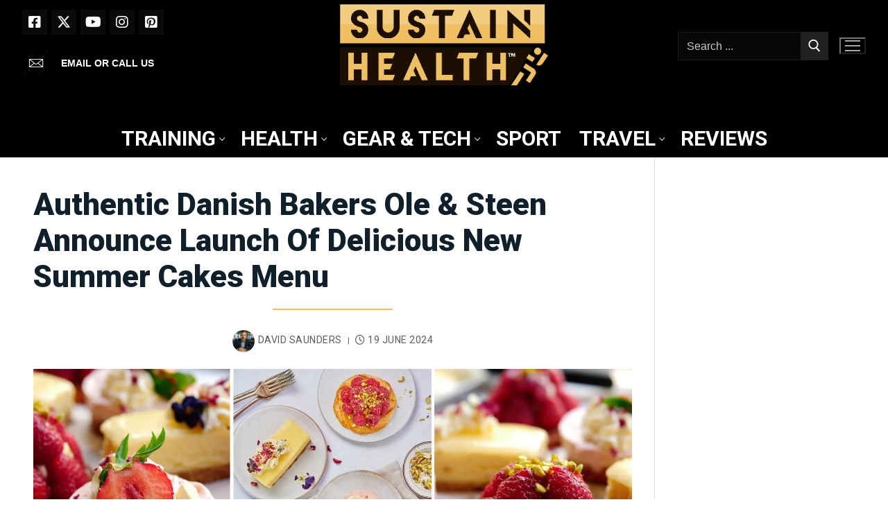

--- FILE ---
content_type: text/html; charset=UTF-8
request_url: https://sustainhealth.fit/lifestyle/ole-steen-summer-cakes-menu/
body_size: 33582
content:
<!doctype html>
<html lang="en-GB">
<head>
	<meta charset="UTF-8">
	<meta name="viewport" content="width=device-width, initial-scale=1, maximum-scale=10.0, user-scalable=yes">
	<link rel="profile" href="http://gmpg.org/xfn/11">
	<meta name='robots' content='index, follow, max-image-preview:large, max-snippet:-1, max-video-preview:-1' />
<link rel="preconnect" href="https://fonts.googleapis.com">
<link rel="preconnect" href="https://fonts.gstatic.com" crossorigin>
<link rel="stylesheet" href="https://fonts.googleapis.com/css2?family=Roboto:wght@100;400;500;700;900&family=Playfair+Display:wght@400;500;600;700;800;900&display=swap">
<meta property="og:title" content="Authentic Danish Bakers Ole &amp; Steen Announce Launch Of Delicious New Summer Cakes Menu"/>
<meta property="og:description" content="Get ready to indulge in these super indulgent treats."/>
<meta property="og:image:alt" content="Ole &amp; Steen Summer Cakes"/>
<meta property="og:image" content="https://sustainhealth.fit/wp-content/uploads/2024/06/Ole-Steen-Summer-Cakes.webp"/>
<meta property="og:image:width" content="2396" />
<meta property="og:image:height" content="1177" />
<meta property="og:type" content="article"/>
<meta property="og:article:published_time" content="2024-06-19 13:11:51"/>
<meta property="og:article:modified_time" content="2024-06-19 13:11:52"/>
<meta property="og:article:tag" content="Baker"/>
<meta property="og:article:tag" content="Danish Baker"/>
<meta property="og:article:tag" content="Ole &amp; Steen"/>
<meta property="og:article:tag" content="restaurant dining"/>
<meta name="twitter:card" content="summary">
<meta name="twitter:title" content="Authentic Danish Bakers Ole &amp; Steen Announce Launch Of Delicious New Summer Cakes Menu"/>
<meta name="twitter:description" content="Get ready to indulge in these super indulgent treats."/>
<meta name="twitter:image" content="https://sustainhealth.fit/wp-content/uploads/2024/06/Ole-Steen-Summer-Cakes.webp"/>
<meta name="twitter:image:alt" content="Ole &amp; Steen Summer Cakes"/>
<meta name="author" content="David Saunders"/>

	<!-- This site is optimized with the Yoast SEO Premium plugin v26.7 (Yoast SEO v26.7) - https://yoast.com/wordpress/plugins/seo/ -->
	<title>Experience the Flavors of Summer with Ole &amp; Steen&#039;s Cakes Menu - Sustain Health Magazine</title>
	<meta name="description" content="Indulge in the deliciousness of Ole &amp; Steen&#039;s new summer cakes menu. Celebrate Midsommar with these special and indulgent Danish treats." />
	<link rel="canonical" href="https://sustainhealth.fit/lifestyle/ole-steen-summer-cakes-menu/" />
	<meta property="og:url" content="https://sustainhealth.fit/lifestyle/ole-steen-summer-cakes-menu/" />
	<meta property="og:site_name" content="Sustain Health Magazine" />
	<meta property="article:publisher" content="https://www.facebook.com/SustainHealthMagazine" />
	<meta property="article:published_time" content="2024-06-19T12:11:51+00:00" />
	<meta property="article:modified_time" content="2024-06-19T12:11:52+00:00" />
	<meta property="og:image" content="https://sustainhealth.fit/wp-content/uploads/2024/06/Ole-Steen-Summer-Cakes.jpg" />
	<meta property="og:image:width" content="2396" />
	<meta property="og:image:height" content="1177" />
	<meta property="og:image:type" content="image/jpeg" />
	<meta name="author" content="David Saunders" />
	<meta name="twitter:creator" content="@sustainhealth" />
	<meta name="twitter:site" content="@sustainhealth" />
	<meta name="twitter:label1" content="Written by" />
	<meta name="twitter:data1" content="David Saunders" />
	<meta name="twitter:label2" content="Estimated reading time" />
	<meta name="twitter:data2" content="3 minutes" />
	<script type="application/ld+json" class="yoast-schema-graph">{"@context":"https://schema.org","@graph":[{"@type":"Article","@id":"https://sustainhealth.fit/lifestyle/ole-steen-summer-cakes-menu/#article","isPartOf":{"@id":"https://sustainhealth.fit/lifestyle/ole-steen-summer-cakes-menu/"},"author":{"name":"David Saunders","@id":"https://sustainhealth.fit/#/schema/person/c04d6beb599ba2946d904694cfcaf0b3"},"headline":"Authentic Danish Bakers Ole &amp; Steen Announce Launch Of Delicious New Summer Cakes Menu","datePublished":"2024-06-19T12:11:51+00:00","dateModified":"2024-06-19T12:11:52+00:00","mainEntityOfPage":{"@id":"https://sustainhealth.fit/lifestyle/ole-steen-summer-cakes-menu/"},"wordCount":550,"publisher":{"@id":"https://sustainhealth.fit/#organization"},"image":{"@id":"https://sustainhealth.fit/lifestyle/ole-steen-summer-cakes-menu/#primaryimage"},"thumbnailUrl":"https://sustainhealth.fit/wp-content/uploads/2024/06/Ole-Steen-Summer-Cakes.webp","keywords":["Baker","Danish Baker","Ole &amp; Steen","restaurant dining"],"articleSection":["Food and Drink"],"inLanguage":"en-GB","copyrightYear":"2024","copyrightHolder":{"@id":"https://sustainhealth.fit/#organization"}},{"@type":"WebPage","@id":"https://sustainhealth.fit/lifestyle/ole-steen-summer-cakes-menu/","url":"https://sustainhealth.fit/lifestyle/ole-steen-summer-cakes-menu/","name":"Experience the Flavors of Summer with Ole & Steen's Cakes Menu - Sustain Health Magazine","isPartOf":{"@id":"https://sustainhealth.fit/#website"},"primaryImageOfPage":{"@id":"https://sustainhealth.fit/lifestyle/ole-steen-summer-cakes-menu/#primaryimage"},"image":{"@id":"https://sustainhealth.fit/lifestyle/ole-steen-summer-cakes-menu/#primaryimage"},"thumbnailUrl":"https://sustainhealth.fit/wp-content/uploads/2024/06/Ole-Steen-Summer-Cakes.webp","datePublished":"2024-06-19T12:11:51+00:00","dateModified":"2024-06-19T12:11:52+00:00","description":"Indulge in the deliciousness of Ole & Steen's new summer cakes menu. Celebrate Midsommar with these special and indulgent Danish treats.","breadcrumb":{"@id":"https://sustainhealth.fit/lifestyle/ole-steen-summer-cakes-menu/#breadcrumb"},"inLanguage":"en-GB","potentialAction":[{"@type":"ReadAction","target":["https://sustainhealth.fit/lifestyle/ole-steen-summer-cakes-menu/"]}]},{"@type":"ImageObject","inLanguage":"en-GB","@id":"https://sustainhealth.fit/lifestyle/ole-steen-summer-cakes-menu/#primaryimage","url":"https://sustainhealth.fit/wp-content/uploads/2024/06/Ole-Steen-Summer-Cakes.webp","contentUrl":"https://sustainhealth.fit/wp-content/uploads/2024/06/Ole-Steen-Summer-Cakes.webp","width":2396,"height":1177,"caption":"Ole & Steen Summer Cakes"},{"@type":"BreadcrumbList","@id":"https://sustainhealth.fit/lifestyle/ole-steen-summer-cakes-menu/#breadcrumb","itemListElement":[{"@type":"ListItem","position":1,"name":"Home","item":"https://sustainhealth.fit/"},{"@type":"ListItem","position":2,"name":"Authentic Danish Bakers Ole &amp; Steen Announce Launch Of Delicious New Summer Cakes Menu"}]},{"@type":"WebSite","@id":"https://sustainhealth.fit/#website","url":"https://sustainhealth.fit/","name":"Sustain Health Magazine","description":"Helping you to Sustain your Health through fitness and sport","publisher":{"@id":"https://sustainhealth.fit/#organization"},"potentialAction":[{"@type":"SearchAction","target":{"@type":"EntryPoint","urlTemplate":"https://sustainhealth.fit/?s={search_term_string}"},"query-input":{"@type":"PropertyValueSpecification","valueRequired":true,"valueName":"search_term_string"}}],"inLanguage":"en-GB"},{"@type":["Organization","Place"],"@id":"https://sustainhealth.fit/#organization","name":"Sustain Health Magazine","alternateName":"Sustain Health Magazine","url":"https://sustainhealth.fit/","logo":{"@id":"https://sustainhealth.fit/lifestyle/ole-steen-summer-cakes-menu/#local-main-organization-logo"},"image":{"@id":"https://sustainhealth.fit/lifestyle/ole-steen-summer-cakes-menu/#local-main-organization-logo"},"sameAs":["https://www.facebook.com/SustainHealthMagazine","https://x.com/sustainhealth"],"description":"Sustain Health Magazine is a forward-thinking organization dedicated to empowering individuals to live healthier, more balanced lives through sustainable wellness practices. We explore a wide array of topics—from holistic nutrition and fitness to mental well-being and eco-conscious living—to inspire our readers to make informed, life-enhancing choices. Our content is rooted in evidence-based research and enriched by insights from experts, ensuring that every article, interview, and feature provides practical guidance and inspiration. At our core, Sustain Health Magazine is committed to: Promoting Holistic Well-Being: We believe that health is multidimensional, encompassing physical vitality, mental clarity, and environmental harmony. Championing Sustainability: We emphasize eco-friendly practices and sustainable living, empowering our community to care for themselves and the planet. Fostering Informed Choices: Our mission is to provide accurate, engaging, and actionable information that helps our readers navigate the complexities of modern health and wellness. Whether you’re seeking the latest trends in natural nutrition, innovative fitness routines, or mindful lifestyle tips, Sustain Health Magazine serves as your trusted guide on the journey to a healthier, more sustainable future.","legalName":"Sustain Health Magazine Ltd","foundingDate":"2020-01-21","numberOfEmployees":{"@type":"QuantitativeValue","minValue":"1","maxValue":"10"},"publishingPrinciples":"https://sustainhealth.fit/","telephone":[],"openingHoursSpecification":[{"@type":"OpeningHoursSpecification","dayOfWeek":["Monday","Tuesday","Wednesday","Thursday","Friday","Saturday","Sunday"],"opens":"09:00","closes":"17:00"}]},{"@type":"Person","@id":"https://sustainhealth.fit/#/schema/person/c04d6beb599ba2946d904694cfcaf0b3","name":"David Saunders","image":{"@type":"ImageObject","inLanguage":"en-GB","@id":"https://sustainhealth.fit/#/schema/person/image/","url":"https://sustainhealth.fit/wp-content/uploads/2025/06/David-Saunders-Sustain-Health-Magazine-Journalist-150x150.webp","contentUrl":"https://sustainhealth.fit/wp-content/uploads/2025/06/David-Saunders-Sustain-Health-Magazine-Journalist-150x150.webp","caption":"David Saunders"},"description":"David Saunders is Sustain Health’s Nutrition Editor. This media guru researches and reveals all his findings on the latest health and lifestyle brands and trends currently on the market Nationally and Worldwide.","url":"https://sustainhealth.fit/lifestyle/author/david-saunders/"},{"@type":"ImageObject","inLanguage":"en-GB","@id":"https://sustainhealth.fit/lifestyle/ole-steen-summer-cakes-menu/#local-main-organization-logo","url":"https://sustainhealth.fit/wp-content/uploads/2021/09/cropped-ANDY-SUSTAIN-HEALTH-LOGO-SQUARE-2021-V2-e1630950528220-1.webp","contentUrl":"https://sustainhealth.fit/wp-content/uploads/2021/09/cropped-ANDY-SUSTAIN-HEALTH-LOGO-SQUARE-2021-V2-e1630950528220-1.webp","width":512,"height":512,"caption":"Sustain Health Magazine"}]}</script>
	<!-- / Yoast SEO Premium plugin. -->


<link rel='dns-prefetch' href='//static.addtoany.com' />
<link rel="alternate" type="application/rss+xml" title="Sustain Health Magazine &raquo; Feed" href="https://sustainhealth.fit/feed/" />
<link rel="alternate" title="oEmbed (JSON)" type="application/json+oembed" href="https://sustainhealth.fit/wp-json/oembed/1.0/embed?url=https%3A%2F%2Fsustainhealth.fit%2Flifestyle%2Fole-steen-summer-cakes-menu%2F" />
<link rel="alternate" title="oEmbed (XML)" type="text/xml+oembed" href="https://sustainhealth.fit/wp-json/oembed/1.0/embed?url=https%3A%2F%2Fsustainhealth.fit%2Flifestyle%2Fole-steen-summer-cakes-menu%2F&#038;format=xml" />
<style id='wp-img-auto-sizes-contain-inline-css' type='text/css'>
img:is([sizes=auto i],[sizes^="auto," i]){contain-intrinsic-size:3000px 1500px}
/*# sourceURL=wp-img-auto-sizes-contain-inline-css */
</style>
<style id='wp-block-library-inline-css' type='text/css'>
:root{--wp-block-synced-color:#7a00df;--wp-block-synced-color--rgb:122,0,223;--wp-bound-block-color:var(--wp-block-synced-color);--wp-editor-canvas-background:#ddd;--wp-admin-theme-color:#007cba;--wp-admin-theme-color--rgb:0,124,186;--wp-admin-theme-color-darker-10:#006ba1;--wp-admin-theme-color-darker-10--rgb:0,107,160.5;--wp-admin-theme-color-darker-20:#005a87;--wp-admin-theme-color-darker-20--rgb:0,90,135;--wp-admin-border-width-focus:2px}@media (min-resolution:192dpi){:root{--wp-admin-border-width-focus:1.5px}}.wp-element-button{cursor:pointer}:root .has-very-light-gray-background-color{background-color:#eee}:root .has-very-dark-gray-background-color{background-color:#313131}:root .has-very-light-gray-color{color:#eee}:root .has-very-dark-gray-color{color:#313131}:root .has-vivid-green-cyan-to-vivid-cyan-blue-gradient-background{background:linear-gradient(135deg,#00d084,#0693e3)}:root .has-purple-crush-gradient-background{background:linear-gradient(135deg,#34e2e4,#4721fb 50%,#ab1dfe)}:root .has-hazy-dawn-gradient-background{background:linear-gradient(135deg,#faaca8,#dad0ec)}:root .has-subdued-olive-gradient-background{background:linear-gradient(135deg,#fafae1,#67a671)}:root .has-atomic-cream-gradient-background{background:linear-gradient(135deg,#fdd79a,#004a59)}:root .has-nightshade-gradient-background{background:linear-gradient(135deg,#330968,#31cdcf)}:root .has-midnight-gradient-background{background:linear-gradient(135deg,#020381,#2874fc)}:root{--wp--preset--font-size--normal:16px;--wp--preset--font-size--huge:42px}.has-regular-font-size{font-size:1em}.has-larger-font-size{font-size:2.625em}.has-normal-font-size{font-size:var(--wp--preset--font-size--normal)}.has-huge-font-size{font-size:var(--wp--preset--font-size--huge)}.has-text-align-center{text-align:center}.has-text-align-left{text-align:left}.has-text-align-right{text-align:right}.has-fit-text{white-space:nowrap!important}#end-resizable-editor-section{display:none}.aligncenter{clear:both}.items-justified-left{justify-content:flex-start}.items-justified-center{justify-content:center}.items-justified-right{justify-content:flex-end}.items-justified-space-between{justify-content:space-between}.screen-reader-text{border:0;clip-path:inset(50%);height:1px;margin:-1px;overflow:hidden;padding:0;position:absolute;width:1px;word-wrap:normal!important}.screen-reader-text:focus{background-color:#ddd;clip-path:none;color:#444;display:block;font-size:1em;height:auto;left:5px;line-height:normal;padding:15px 23px 14px;text-decoration:none;top:5px;width:auto;z-index:100000}html :where(.has-border-color){border-style:solid}html :where([style*=border-top-color]){border-top-style:solid}html :where([style*=border-right-color]){border-right-style:solid}html :where([style*=border-bottom-color]){border-bottom-style:solid}html :where([style*=border-left-color]){border-left-style:solid}html :where([style*=border-width]){border-style:solid}html :where([style*=border-top-width]){border-top-style:solid}html :where([style*=border-right-width]){border-right-style:solid}html :where([style*=border-bottom-width]){border-bottom-style:solid}html :where([style*=border-left-width]){border-left-style:solid}html :where(img[class*=wp-image-]){height:auto;max-width:100%}:where(figure){margin:0 0 1em}html :where(.is-position-sticky){--wp-admin--admin-bar--position-offset:var(--wp-admin--admin-bar--height,0px)}@media screen and (max-width:600px){html :where(.is-position-sticky){--wp-admin--admin-bar--position-offset:0px}}

/*# sourceURL=wp-block-library-inline-css */
</style><style id='wp-block-image-inline-css' type='text/css'>
.wp-block-image>a,.wp-block-image>figure>a{display:inline-block}.wp-block-image img{box-sizing:border-box;height:auto;max-width:100%;vertical-align:bottom}@media not (prefers-reduced-motion){.wp-block-image img.hide{visibility:hidden}.wp-block-image img.show{animation:show-content-image .4s}}.wp-block-image[style*=border-radius] img,.wp-block-image[style*=border-radius]>a{border-radius:inherit}.wp-block-image.has-custom-border img{box-sizing:border-box}.wp-block-image.aligncenter{text-align:center}.wp-block-image.alignfull>a,.wp-block-image.alignwide>a{width:100%}.wp-block-image.alignfull img,.wp-block-image.alignwide img{height:auto;width:100%}.wp-block-image .aligncenter,.wp-block-image .alignleft,.wp-block-image .alignright,.wp-block-image.aligncenter,.wp-block-image.alignleft,.wp-block-image.alignright{display:table}.wp-block-image .aligncenter>figcaption,.wp-block-image .alignleft>figcaption,.wp-block-image .alignright>figcaption,.wp-block-image.aligncenter>figcaption,.wp-block-image.alignleft>figcaption,.wp-block-image.alignright>figcaption{caption-side:bottom;display:table-caption}.wp-block-image .alignleft{float:left;margin:.5em 1em .5em 0}.wp-block-image .alignright{float:right;margin:.5em 0 .5em 1em}.wp-block-image .aligncenter{margin-left:auto;margin-right:auto}.wp-block-image :where(figcaption){margin-bottom:1em;margin-top:.5em}.wp-block-image.is-style-circle-mask img{border-radius:9999px}@supports ((-webkit-mask-image:none) or (mask-image:none)) or (-webkit-mask-image:none){.wp-block-image.is-style-circle-mask img{border-radius:0;-webkit-mask-image:url('data:image/svg+xml;utf8,<svg viewBox="0 0 100 100" xmlns="http://www.w3.org/2000/svg"><circle cx="50" cy="50" r="50"/></svg>');mask-image:url('data:image/svg+xml;utf8,<svg viewBox="0 0 100 100" xmlns="http://www.w3.org/2000/svg"><circle cx="50" cy="50" r="50"/></svg>');mask-mode:alpha;-webkit-mask-position:center;mask-position:center;-webkit-mask-repeat:no-repeat;mask-repeat:no-repeat;-webkit-mask-size:contain;mask-size:contain}}:root :where(.wp-block-image.is-style-rounded img,.wp-block-image .is-style-rounded img){border-radius:9999px}.wp-block-image figure{margin:0}.wp-lightbox-container{display:flex;flex-direction:column;position:relative}.wp-lightbox-container img{cursor:zoom-in}.wp-lightbox-container img:hover+button{opacity:1}.wp-lightbox-container button{align-items:center;backdrop-filter:blur(16px) saturate(180%);background-color:#5a5a5a40;border:none;border-radius:4px;cursor:zoom-in;display:flex;height:20px;justify-content:center;opacity:0;padding:0;position:absolute;right:16px;text-align:center;top:16px;width:20px;z-index:100}@media not (prefers-reduced-motion){.wp-lightbox-container button{transition:opacity .2s ease}}.wp-lightbox-container button:focus-visible{outline:3px auto #5a5a5a40;outline:3px auto -webkit-focus-ring-color;outline-offset:3px}.wp-lightbox-container button:hover{cursor:pointer;opacity:1}.wp-lightbox-container button:focus{opacity:1}.wp-lightbox-container button:focus,.wp-lightbox-container button:hover,.wp-lightbox-container button:not(:hover):not(:active):not(.has-background){background-color:#5a5a5a40;border:none}.wp-lightbox-overlay{box-sizing:border-box;cursor:zoom-out;height:100vh;left:0;overflow:hidden;position:fixed;top:0;visibility:hidden;width:100%;z-index:100000}.wp-lightbox-overlay .close-button{align-items:center;cursor:pointer;display:flex;justify-content:center;min-height:40px;min-width:40px;padding:0;position:absolute;right:calc(env(safe-area-inset-right) + 16px);top:calc(env(safe-area-inset-top) + 16px);z-index:5000000}.wp-lightbox-overlay .close-button:focus,.wp-lightbox-overlay .close-button:hover,.wp-lightbox-overlay .close-button:not(:hover):not(:active):not(.has-background){background:none;border:none}.wp-lightbox-overlay .lightbox-image-container{height:var(--wp--lightbox-container-height);left:50%;overflow:hidden;position:absolute;top:50%;transform:translate(-50%,-50%);transform-origin:top left;width:var(--wp--lightbox-container-width);z-index:9999999999}.wp-lightbox-overlay .wp-block-image{align-items:center;box-sizing:border-box;display:flex;height:100%;justify-content:center;margin:0;position:relative;transform-origin:0 0;width:100%;z-index:3000000}.wp-lightbox-overlay .wp-block-image img{height:var(--wp--lightbox-image-height);min-height:var(--wp--lightbox-image-height);min-width:var(--wp--lightbox-image-width);width:var(--wp--lightbox-image-width)}.wp-lightbox-overlay .wp-block-image figcaption{display:none}.wp-lightbox-overlay button{background:none;border:none}.wp-lightbox-overlay .scrim{background-color:#fff;height:100%;opacity:.9;position:absolute;width:100%;z-index:2000000}.wp-lightbox-overlay.active{visibility:visible}@media not (prefers-reduced-motion){.wp-lightbox-overlay.active{animation:turn-on-visibility .25s both}.wp-lightbox-overlay.active img{animation:turn-on-visibility .35s both}.wp-lightbox-overlay.show-closing-animation:not(.active){animation:turn-off-visibility .35s both}.wp-lightbox-overlay.show-closing-animation:not(.active) img{animation:turn-off-visibility .25s both}.wp-lightbox-overlay.zoom.active{animation:none;opacity:1;visibility:visible}.wp-lightbox-overlay.zoom.active .lightbox-image-container{animation:lightbox-zoom-in .4s}.wp-lightbox-overlay.zoom.active .lightbox-image-container img{animation:none}.wp-lightbox-overlay.zoom.active .scrim{animation:turn-on-visibility .4s forwards}.wp-lightbox-overlay.zoom.show-closing-animation:not(.active){animation:none}.wp-lightbox-overlay.zoom.show-closing-animation:not(.active) .lightbox-image-container{animation:lightbox-zoom-out .4s}.wp-lightbox-overlay.zoom.show-closing-animation:not(.active) .lightbox-image-container img{animation:none}.wp-lightbox-overlay.zoom.show-closing-animation:not(.active) .scrim{animation:turn-off-visibility .4s forwards}}@keyframes show-content-image{0%{visibility:hidden}99%{visibility:hidden}to{visibility:visible}}@keyframes turn-on-visibility{0%{opacity:0}to{opacity:1}}@keyframes turn-off-visibility{0%{opacity:1;visibility:visible}99%{opacity:0;visibility:visible}to{opacity:0;visibility:hidden}}@keyframes lightbox-zoom-in{0%{transform:translate(calc((-100vw + var(--wp--lightbox-scrollbar-width))/2 + var(--wp--lightbox-initial-left-position)),calc(-50vh + var(--wp--lightbox-initial-top-position))) scale(var(--wp--lightbox-scale))}to{transform:translate(-50%,-50%) scale(1)}}@keyframes lightbox-zoom-out{0%{transform:translate(-50%,-50%) scale(1);visibility:visible}99%{visibility:visible}to{transform:translate(calc((-100vw + var(--wp--lightbox-scrollbar-width))/2 + var(--wp--lightbox-initial-left-position)),calc(-50vh + var(--wp--lightbox-initial-top-position))) scale(var(--wp--lightbox-scale));visibility:hidden}}
/*# sourceURL=https://sustainhealth.fit/wp-includes/blocks/image/style.min.css */
</style>
<style id='wp-block-list-inline-css' type='text/css'>
ol,ul{box-sizing:border-box}:root :where(.wp-block-list.has-background){padding:1.25em 2.375em}
/*# sourceURL=https://sustainhealth.fit/wp-includes/blocks/list/style.min.css */
</style>
<style id='wp-block-columns-inline-css' type='text/css'>
.wp-block-columns{box-sizing:border-box;display:flex;flex-wrap:wrap!important}@media (min-width:782px){.wp-block-columns{flex-wrap:nowrap!important}}.wp-block-columns{align-items:normal!important}.wp-block-columns.are-vertically-aligned-top{align-items:flex-start}.wp-block-columns.are-vertically-aligned-center{align-items:center}.wp-block-columns.are-vertically-aligned-bottom{align-items:flex-end}@media (max-width:781px){.wp-block-columns:not(.is-not-stacked-on-mobile)>.wp-block-column{flex-basis:100%!important}}@media (min-width:782px){.wp-block-columns:not(.is-not-stacked-on-mobile)>.wp-block-column{flex-basis:0;flex-grow:1}.wp-block-columns:not(.is-not-stacked-on-mobile)>.wp-block-column[style*=flex-basis]{flex-grow:0}}.wp-block-columns.is-not-stacked-on-mobile{flex-wrap:nowrap!important}.wp-block-columns.is-not-stacked-on-mobile>.wp-block-column{flex-basis:0;flex-grow:1}.wp-block-columns.is-not-stacked-on-mobile>.wp-block-column[style*=flex-basis]{flex-grow:0}:where(.wp-block-columns){margin-bottom:1.75em}:where(.wp-block-columns.has-background){padding:1.25em 2.375em}.wp-block-column{flex-grow:1;min-width:0;overflow-wrap:break-word;word-break:break-word}.wp-block-column.is-vertically-aligned-top{align-self:flex-start}.wp-block-column.is-vertically-aligned-center{align-self:center}.wp-block-column.is-vertically-aligned-bottom{align-self:flex-end}.wp-block-column.is-vertically-aligned-stretch{align-self:stretch}.wp-block-column.is-vertically-aligned-bottom,.wp-block-column.is-vertically-aligned-center,.wp-block-column.is-vertically-aligned-top{width:100%}
/*# sourceURL=https://sustainhealth.fit/wp-includes/blocks/columns/style.min.css */
</style>
<style id='wp-block-paragraph-inline-css' type='text/css'>
.is-small-text{font-size:.875em}.is-regular-text{font-size:1em}.is-large-text{font-size:2.25em}.is-larger-text{font-size:3em}.has-drop-cap:not(:focus):first-letter{float:left;font-size:8.4em;font-style:normal;font-weight:100;line-height:.68;margin:.05em .1em 0 0;text-transform:uppercase}body.rtl .has-drop-cap:not(:focus):first-letter{float:none;margin-left:.1em}p.has-drop-cap.has-background{overflow:hidden}:root :where(p.has-background){padding:1.25em 2.375em}:where(p.has-text-color:not(.has-link-color)) a{color:inherit}p.has-text-align-left[style*="writing-mode:vertical-lr"],p.has-text-align-right[style*="writing-mode:vertical-rl"]{rotate:180deg}
/*# sourceURL=https://sustainhealth.fit/wp-includes/blocks/paragraph/style.min.css */
</style>
<style id='global-styles-inline-css' type='text/css'>
:root{--wp--preset--aspect-ratio--square: 1;--wp--preset--aspect-ratio--4-3: 4/3;--wp--preset--aspect-ratio--3-4: 3/4;--wp--preset--aspect-ratio--3-2: 3/2;--wp--preset--aspect-ratio--2-3: 2/3;--wp--preset--aspect-ratio--16-9: 16/9;--wp--preset--aspect-ratio--9-16: 9/16;--wp--preset--color--black: #000000;--wp--preset--color--cyan-bluish-gray: #abb8c3;--wp--preset--color--white: #ffffff;--wp--preset--color--pale-pink: #f78da7;--wp--preset--color--vivid-red: #cf2e2e;--wp--preset--color--luminous-vivid-orange: #ff6900;--wp--preset--color--luminous-vivid-amber: #fcb900;--wp--preset--color--light-green-cyan: #7bdcb5;--wp--preset--color--vivid-green-cyan: #00d084;--wp--preset--color--pale-cyan-blue: #8ed1fc;--wp--preset--color--vivid-cyan-blue: #0693e3;--wp--preset--color--vivid-purple: #9b51e0;--wp--preset--gradient--vivid-cyan-blue-to-vivid-purple: linear-gradient(135deg,rgb(6,147,227) 0%,rgb(155,81,224) 100%);--wp--preset--gradient--light-green-cyan-to-vivid-green-cyan: linear-gradient(135deg,rgb(122,220,180) 0%,rgb(0,208,130) 100%);--wp--preset--gradient--luminous-vivid-amber-to-luminous-vivid-orange: linear-gradient(135deg,rgb(252,185,0) 0%,rgb(255,105,0) 100%);--wp--preset--gradient--luminous-vivid-orange-to-vivid-red: linear-gradient(135deg,rgb(255,105,0) 0%,rgb(207,46,46) 100%);--wp--preset--gradient--very-light-gray-to-cyan-bluish-gray: linear-gradient(135deg,rgb(238,238,238) 0%,rgb(169,184,195) 100%);--wp--preset--gradient--cool-to-warm-spectrum: linear-gradient(135deg,rgb(74,234,220) 0%,rgb(151,120,209) 20%,rgb(207,42,186) 40%,rgb(238,44,130) 60%,rgb(251,105,98) 80%,rgb(254,248,76) 100%);--wp--preset--gradient--blush-light-purple: linear-gradient(135deg,rgb(255,206,236) 0%,rgb(152,150,240) 100%);--wp--preset--gradient--blush-bordeaux: linear-gradient(135deg,rgb(254,205,165) 0%,rgb(254,45,45) 50%,rgb(107,0,62) 100%);--wp--preset--gradient--luminous-dusk: linear-gradient(135deg,rgb(255,203,112) 0%,rgb(199,81,192) 50%,rgb(65,88,208) 100%);--wp--preset--gradient--pale-ocean: linear-gradient(135deg,rgb(255,245,203) 0%,rgb(182,227,212) 50%,rgb(51,167,181) 100%);--wp--preset--gradient--electric-grass: linear-gradient(135deg,rgb(202,248,128) 0%,rgb(113,206,126) 100%);--wp--preset--gradient--midnight: linear-gradient(135deg,rgb(2,3,129) 0%,rgb(40,116,252) 100%);--wp--preset--font-size--small: 13px;--wp--preset--font-size--medium: 20px;--wp--preset--font-size--large: 36px;--wp--preset--font-size--x-large: 42px;--wp--preset--spacing--20: 0.44rem;--wp--preset--spacing--30: 0.67rem;--wp--preset--spacing--40: 1rem;--wp--preset--spacing--50: 1.5rem;--wp--preset--spacing--60: 2.25rem;--wp--preset--spacing--70: 3.38rem;--wp--preset--spacing--80: 5.06rem;--wp--preset--shadow--natural: 6px 6px 9px rgba(0, 0, 0, 0.2);--wp--preset--shadow--deep: 12px 12px 50px rgba(0, 0, 0, 0.4);--wp--preset--shadow--sharp: 6px 6px 0px rgba(0, 0, 0, 0.2);--wp--preset--shadow--outlined: 6px 6px 0px -3px rgb(255, 255, 255), 6px 6px rgb(0, 0, 0);--wp--preset--shadow--crisp: 6px 6px 0px rgb(0, 0, 0);}:where(.is-layout-flex){gap: 0.5em;}:where(.is-layout-grid){gap: 0.5em;}body .is-layout-flex{display: flex;}.is-layout-flex{flex-wrap: wrap;align-items: center;}.is-layout-flex > :is(*, div){margin: 0;}body .is-layout-grid{display: grid;}.is-layout-grid > :is(*, div){margin: 0;}:where(.wp-block-columns.is-layout-flex){gap: 2em;}:where(.wp-block-columns.is-layout-grid){gap: 2em;}:where(.wp-block-post-template.is-layout-flex){gap: 1.25em;}:where(.wp-block-post-template.is-layout-grid){gap: 1.25em;}.has-black-color{color: var(--wp--preset--color--black) !important;}.has-cyan-bluish-gray-color{color: var(--wp--preset--color--cyan-bluish-gray) !important;}.has-white-color{color: var(--wp--preset--color--white) !important;}.has-pale-pink-color{color: var(--wp--preset--color--pale-pink) !important;}.has-vivid-red-color{color: var(--wp--preset--color--vivid-red) !important;}.has-luminous-vivid-orange-color{color: var(--wp--preset--color--luminous-vivid-orange) !important;}.has-luminous-vivid-amber-color{color: var(--wp--preset--color--luminous-vivid-amber) !important;}.has-light-green-cyan-color{color: var(--wp--preset--color--light-green-cyan) !important;}.has-vivid-green-cyan-color{color: var(--wp--preset--color--vivid-green-cyan) !important;}.has-pale-cyan-blue-color{color: var(--wp--preset--color--pale-cyan-blue) !important;}.has-vivid-cyan-blue-color{color: var(--wp--preset--color--vivid-cyan-blue) !important;}.has-vivid-purple-color{color: var(--wp--preset--color--vivid-purple) !important;}.has-black-background-color{background-color: var(--wp--preset--color--black) !important;}.has-cyan-bluish-gray-background-color{background-color: var(--wp--preset--color--cyan-bluish-gray) !important;}.has-white-background-color{background-color: var(--wp--preset--color--white) !important;}.has-pale-pink-background-color{background-color: var(--wp--preset--color--pale-pink) !important;}.has-vivid-red-background-color{background-color: var(--wp--preset--color--vivid-red) !important;}.has-luminous-vivid-orange-background-color{background-color: var(--wp--preset--color--luminous-vivid-orange) !important;}.has-luminous-vivid-amber-background-color{background-color: var(--wp--preset--color--luminous-vivid-amber) !important;}.has-light-green-cyan-background-color{background-color: var(--wp--preset--color--light-green-cyan) !important;}.has-vivid-green-cyan-background-color{background-color: var(--wp--preset--color--vivid-green-cyan) !important;}.has-pale-cyan-blue-background-color{background-color: var(--wp--preset--color--pale-cyan-blue) !important;}.has-vivid-cyan-blue-background-color{background-color: var(--wp--preset--color--vivid-cyan-blue) !important;}.has-vivid-purple-background-color{background-color: var(--wp--preset--color--vivid-purple) !important;}.has-black-border-color{border-color: var(--wp--preset--color--black) !important;}.has-cyan-bluish-gray-border-color{border-color: var(--wp--preset--color--cyan-bluish-gray) !important;}.has-white-border-color{border-color: var(--wp--preset--color--white) !important;}.has-pale-pink-border-color{border-color: var(--wp--preset--color--pale-pink) !important;}.has-vivid-red-border-color{border-color: var(--wp--preset--color--vivid-red) !important;}.has-luminous-vivid-orange-border-color{border-color: var(--wp--preset--color--luminous-vivid-orange) !important;}.has-luminous-vivid-amber-border-color{border-color: var(--wp--preset--color--luminous-vivid-amber) !important;}.has-light-green-cyan-border-color{border-color: var(--wp--preset--color--light-green-cyan) !important;}.has-vivid-green-cyan-border-color{border-color: var(--wp--preset--color--vivid-green-cyan) !important;}.has-pale-cyan-blue-border-color{border-color: var(--wp--preset--color--pale-cyan-blue) !important;}.has-vivid-cyan-blue-border-color{border-color: var(--wp--preset--color--vivid-cyan-blue) !important;}.has-vivid-purple-border-color{border-color: var(--wp--preset--color--vivid-purple) !important;}.has-vivid-cyan-blue-to-vivid-purple-gradient-background{background: var(--wp--preset--gradient--vivid-cyan-blue-to-vivid-purple) !important;}.has-light-green-cyan-to-vivid-green-cyan-gradient-background{background: var(--wp--preset--gradient--light-green-cyan-to-vivid-green-cyan) !important;}.has-luminous-vivid-amber-to-luminous-vivid-orange-gradient-background{background: var(--wp--preset--gradient--luminous-vivid-amber-to-luminous-vivid-orange) !important;}.has-luminous-vivid-orange-to-vivid-red-gradient-background{background: var(--wp--preset--gradient--luminous-vivid-orange-to-vivid-red) !important;}.has-very-light-gray-to-cyan-bluish-gray-gradient-background{background: var(--wp--preset--gradient--very-light-gray-to-cyan-bluish-gray) !important;}.has-cool-to-warm-spectrum-gradient-background{background: var(--wp--preset--gradient--cool-to-warm-spectrum) !important;}.has-blush-light-purple-gradient-background{background: var(--wp--preset--gradient--blush-light-purple) !important;}.has-blush-bordeaux-gradient-background{background: var(--wp--preset--gradient--blush-bordeaux) !important;}.has-luminous-dusk-gradient-background{background: var(--wp--preset--gradient--luminous-dusk) !important;}.has-pale-ocean-gradient-background{background: var(--wp--preset--gradient--pale-ocean) !important;}.has-electric-grass-gradient-background{background: var(--wp--preset--gradient--electric-grass) !important;}.has-midnight-gradient-background{background: var(--wp--preset--gradient--midnight) !important;}.has-small-font-size{font-size: var(--wp--preset--font-size--small) !important;}.has-medium-font-size{font-size: var(--wp--preset--font-size--medium) !important;}.has-large-font-size{font-size: var(--wp--preset--font-size--large) !important;}.has-x-large-font-size{font-size: var(--wp--preset--font-size--x-large) !important;}
:where(.wp-block-columns.is-layout-flex){gap: 2em;}:where(.wp-block-columns.is-layout-grid){gap: 2em;}
/*# sourceURL=global-styles-inline-css */
</style>
<style id='core-block-supports-inline-css' type='text/css'>
.wp-elements-e4c46d3d22f54d55c64c049c83684205 a:where(:not(.wp-element-button)){color:var(--wp--preset--color--white);}.wp-elements-5402e596705af6dd774d4c5293578124 a:where(:not(.wp-element-button)){color:#8a6a00;}.wp-elements-67e300d8ab33748806f12812c408e62d a:where(:not(.wp-element-button)){color:#8a6a00;}.wp-elements-c8f5eab5e40647a73a5703e5f255b2a2 a:where(:not(.wp-element-button)){color:#8a6a00;}.wp-elements-ac4b0dde8a81723390100bf505924329 a:where(:not(.wp-element-button)){color:#8a6a00;}.wp-elements-1e64be626a2796e5c4e895676acb3841 a:where(:not(.wp-element-button)){color:#8a6a00;}.wp-elements-d28323304818d3b87d78677957944a6a a:where(:not(.wp-element-button)){color:#8a6a00;}.wp-elements-46394f6f559b6add07be20aa043d2b6a a:where(:not(.wp-element-button)){color:#8a6a00;}.wp-elements-4cca48f27cfd968b14ad69dd7fa8ad49 a:where(:not(.wp-element-button)){color:#8a6a00;}.wp-elements-a725affa8f0514c97eee98275de80114 a:where(:not(.wp-element-button)){color:#8a6a00;}.wp-elements-26abb95684cd50c63b3d34d393ccbf03 a:where(:not(.wp-element-button)){color:#8a6a00;}.wp-elements-4a7a1710a7c7aaaa0454ae2347aa5278 a:where(:not(.wp-element-button)){color:#8a6a00;}.wp-elements-81f4a10104614b972b46e90bcc3c9cac a:where(:not(.wp-element-button)){color:#8a6a00;}.wp-elements-b40d5c6c5e423a7d93150401a8269fdd a:where(:not(.wp-element-button)){color:#8a6a00;}.wp-elements-ad7549f388eb9522732ebc70cb11d85b a:where(:not(.wp-element-button)){color:#8a6a00;}.wp-elements-7527bb71f5a8ef14c0f2073b23a42a7d a:where(:not(.wp-element-button)){color:#8a6a00;}.wp-container-core-columns-is-layout-9d6595d7{flex-wrap:nowrap;}.wp-elements-0bc27b237a41e57f1752a48db0a9d680 a:where(:not(.wp-element-button)){color:var(--wp--preset--color--white);}.wp-elements-045f1aa1cfe8d6da3eef509483c0eafa a:where(:not(.wp-element-button)){color:#8a6a00;}.wp-elements-5e2b6fd103057f20c026b54acbd4a697 a:where(:not(.wp-element-button)){color:#8a6a00;}.wp-elements-0e7307debb71a7e0f9821db523c43c72 a:where(:not(.wp-element-button)){color:#8a6a00;}.wp-elements-f2a3a282ad8f552f19688545306845ac a:where(:not(.wp-element-button)){color:#8a6a00;}.wp-elements-6cf5efc5b85072c6d551e45c65187d3c a:where(:not(.wp-element-button)){color:#8a6a00;}.wp-elements-2680bc20c474e7cad75833ad1bcd42c0 a:where(:not(.wp-element-button)){color:#8a6a00;}.wp-elements-ebcf9ed4f6b4e81b95025ce785985268 a:where(:not(.wp-element-button)){color:#8a6a00;}.wp-elements-db7c790de0a833849a1c9b39d064ed96 a:where(:not(.wp-element-button)){color:#8a6a00;}.wp-elements-5d516274aa34b3ccd478fd0c23fe8fda a:where(:not(.wp-element-button)){color:#8a6a00;}.wp-elements-ba22c89c8d527e38b0136780dad16d24 a:where(:not(.wp-element-button)){color:#8a6a00;}.wp-elements-6e90d7381bdd1908ed24be39dd6c18ab a:where(:not(.wp-element-button)){color:#8a6a00;}
/*# sourceURL=core-block-supports-inline-css */
</style>

<style id='classic-theme-styles-inline-css' type='text/css'>
/*! This file is auto-generated */
.wp-block-button__link{color:#fff;background-color:#32373c;border-radius:9999px;box-shadow:none;text-decoration:none;padding:calc(.667em + 2px) calc(1.333em + 2px);font-size:1.125em}.wp-block-file__button{background:#32373c;color:#fff;text-decoration:none}
/*# sourceURL=/wp-includes/css/classic-themes.min.css */
</style>
<link rel='stylesheet' id='coblocks-extensions-css' href='https://sustainhealth.fit/wp-content/plugins/coblocks/dist/style-coblocks-extensions.css?ver=3.1.16' type='text/css' media='all' />
<link rel='stylesheet' id='coblocks-animation-css' href='https://sustainhealth.fit/wp-content/plugins/coblocks/dist/style-coblocks-animation.css?ver=2677611078ee87eb3b1c' type='text/css' media='all' />
<link rel='stylesheet' id='gn-frontend-gnfollow-style-css' href='https://sustainhealth.fit/wp-content/plugins/gn-publisher/assets/css/gn-frontend-gnfollow.min.css?ver=1.5.26' type='text/css' media='all' />
<style id='wpxpo-global-style-inline-css' type='text/css'>
:root { --preset-color1: #00ADB5 --preset-color2: #F08A5D --preset-color3: #B83B5E --preset-color4: #B83B5E --preset-color5: #71C9CE --preset-color6: #F38181 --preset-color7: #FF2E63 --preset-color8: #EEEEEE --preset-color9: #F9ED69 } html body.postx-admin-page .editor-styles-wrapper, html body.postx-admin-page .editor-styles-wrapper p, html body.postx-page, html body.postx-page p, html.colibri-wp-theme body.postx-page, html.colibri-wp-theme body.postx-page p, body.block-editor-iframe__body, body.block-editor-iframe__body p { color: var(--postx_preset_Contrast_2_color); } html body.postx-admin-page .editor-styles-wrapper h1, html body.postx-page h1, html body.postx-admin-page .editor-styles-wrapper h2, html body.postx-page h2, html body.postx-admin-page .editor-styles-wrapper h3, html body.postx-page h3, html body.postx-admin-page .editor-styles-wrapper h4, html body.postx-page h4, html body.postx-admin-page .editor-styles-wrapper h5, html body.postx-page h5, html body.postx-admin-page .editor-styles-wrapper h6, html body.postx-page h6 { color: var(--postx_preset_Contrast_1_color); } html.colibri-wp-theme body.postx-page h1, html.colibri-wp-theme body.postx-page h2, html.colibri-wp-theme body.postx-page h3, html.colibri-wp-theme body.postx-page h4, html.colibri-wp-theme body.postx-page h5, html.colibri-wp-theme body.postx-page h6 { color: var(--postx_preset_Contrast_1_color); } body.block-editor-iframe__body h1, body.block-editor-iframe__body h2, body.block-editor-iframe__body h3, body.block-editor-iframe__body h4, body.block-editor-iframe__body h5, body.block-editor-iframe__body h6 { color: var(--postx_preset_Contrast_1_color); } html body.postx-admin-page .editor-styles-wrapper, html body.postx-page, html body.postx-admin-page.block-editor-page.post-content-style-boxed .editor-styles-wrapper::before, html.colibri-wp-theme body.postx-page, body.block-editor-iframe__body { background-color: rgba(255,255,255,1); } html body.postx-admin-page .editor-styles-wrapper h1, html body.postx-page h1, html body.postx-admin-page .editor-styles-wrapper h2, html body.postx-page h2, html body.postx-admin-page .editor-styles-wrapper h3, html body.postx-page h3, html body.postx-admin-page .editor-styles-wrapper h4, html body.postx-page h4, html body.postx-admin-page .editor-styles-wrapper h5, html body.postx-page h5, html body.postx-admin-page .editor-styles-wrapper h6, html body.postx-page h6 { font-family: var(--postx_preset_Heading_typo_font_family),var(--postx_preset_Heading_typo_font_family_type); font-weight: var(--postx_preset_Heading_typo_font_weight); font-style: var(--postx_preset_Heading_typo_font_style); text-transform: var(--postx_preset_Heading_typo_text_transform); text-decoration: var(--postx_preset_Heading_typo_text_decoration); letter-spacing: var(--postx_preset_Heading_typo_letter_spacing_lg, normal); } html.colibri-wp-theme body.postx-page h1, html.colibri-wp-theme body.postx-page h2, html.colibri-wp-theme body.postx-page h3, html.colibri-wp-theme body.postx-page h4, html.colibri-wp-theme body.postx-page h5, html.colibri-wp-theme body.postx-page h6 { font-family: var(--postx_preset_Heading_typo_font_family),var(--postx_preset_Heading_typo_font_family_type); font-weight: var(--postx_preset_Heading_typo_font_weight); font-style: var(--postx_preset_Heading_typo_font_style); text-transform: var(--postx_preset_Heading_typo_text_transform); text-decoration: var(--postx_preset_Heading_typo_text_decoration); letter-spacing: var(--postx_preset_Heading_typo_letter_spacing_lg, normal); } body.block-editor-iframe__body h1, body.block-editor-iframe__body h2, body.block-editor-iframe__body h3, body.block-editor-iframe__body h4, body.block-editor-iframe__body h5, body.block-editor-iframe__body h6 { font-family: var(--postx_preset_Heading_typo_font_family),var(--postx_preset_Heading_typo_font_family_type); font-weight: var(--postx_preset_Heading_typo_font_weight); font-style: var(--postx_preset_Heading_typo_font_style); text-transform: var(--postx_preset_Heading_typo_text_transform); text-decoration: var(--postx_preset_Heading_typo_text_decoration); letter-spacing: var(--postx_preset_Heading_typo_letter_spacing_lg, normal); } html body.postx-admin-page .editor-styles-wrapper h1, html body.postx-page h1, html.colibri-wp-theme body.postx-page h1, body.block-editor-iframe__body h1 { font-size: var(--postx_preset_heading_h1_typo_font_size_lg, initial); line-height: var(--postx_preset_heading_h1_typo_line_height_lg, normal) !important; } html body.postx-admin-page .editor-styles-wrapper h2, html body.postx-page h2, html.colibri-wp-theme body.postx-page h2, body.block-editor-iframe__body h2 { font-size: var(--postx_preset_heading_h2_typo_font_size_lg, initial); line-height: var(--postx_preset_heading_h2_typo_line_height_lg, normal) !important; } html body.postx-admin-page .editor-styles-wrapper h3, html body.postx-page h3, html.colibri-wp-theme body.postx-page h3, body.block-editor-iframe__body h3 { font-size: var(--postx_preset_heading_h3_typo_font_size_lg, initial); line-height: var(--postx_preset_heading_h3_typo_line_height_lg, normal) !important; } html body.postx-admin-page .editor-styles-wrapper h4, html body.postx-page h4, html.colibri-wp-theme body.postx-page h4, body.block-editor-iframe__body h4 { font-size: var(--postx_preset_heading_h4_typo_font_size_lg, initial); line-height: var(--postx_preset_heading_h4_typo_line_height_lg, normal) !important; } html body.postx-admin-page .editor-styles-wrapper h5, html body.postx-page h5, html.colibri-wp-theme body.postx-page h5, body.block-editor-iframe__body h5 { font-size: var(--postx_preset_heading_h5_typo_font_size_lg, initial); line-height: var(--postx_preset_heading_h5_typo_line_height_lg, normal) !important; } html body.postx-admin-page .editor-styles-wrapper h6, html body.postx-page h6, html.colibri-wp-theme body.postx-page h6, body.block-editor-iframe__body h6 { font-size: var(--postx_preset_heading_h6_typo_font_size_lg, initial); line-height: var(--postx_preset_heading_h6_typo_line_height_lg, normal) !important; } @media (max-width: 991px) { html body.postx-admin-page .editor-styles-wrapper h1 , html body.postx-page h1, html body.postx-admin-page .editor-styles-wrapper h2 , html body.postx-page h2, html body.postx-admin-page .editor-styles-wrapper h3 , html body.postx-page h3, html body.postx-admin-page .editor-styles-wrapper h4 , html body.postx-page h4, html body.postx-admin-page .editor-styles-wrapper h5 , html body.postx-page h5, html body.postx-admin-page .editor-styles-wrapper h6 , html body.postx-page h6 { letter-spacing: var(--postx_preset_Heading_typo_letter_spacing_sm, normal); } html.colibri-wp-theme body.postx-page h1, html.colibri-wp-theme body.postx-page h2, html.colibri-wp-theme body.postx-page h3, html.colibri-wp-theme body.postx-page h4, html.colibri-wp-theme body.postx-page h5, html.colibri-wp-theme body.postx-page h6 { letter-spacing: var(--postx_preset_Heading_typo_letter_spacing_sm, normal); } body.block-editor-iframe__body h1, body.block-editor-iframe__body h2, body.block-editor-iframe__body h3, body.block-editor-iframe__body h4, body.block-editor-iframe__body h5, body.block-editor-iframe__body h6 { letter-spacing: var(--postx_preset_Heading_typo_letter_spacing_sm, normal); } html body.postx-admin-page .editor-styles-wrapper h1, html body.postx-page h1, html.colibri-wp-theme body.postx-page h1, body.block-editor-iframe__body h1 { font-size: var(--postx_preset_heading_h1_typo_font_size_sm, initial); line-height: var(--postx_preset_heading_h1_typo_line_height_sm, normal) !important; } html body.postx-admin-page .editor-styles-wrapper h2, html body.postx-page h2, html.colibri-wp-theme body.postx-page h2, body.block-editor-iframe__body h2 { font-size: var(--postx_preset_heading_h2_typo_font_size_sm, initial); line-height: var(--postx_preset_heading_h2_typo_line_height_sm, normal) !important; } html body.postx-admin-page .editor-styles-wrapper h3, html body.postx-page h3, html.colibri-wp-theme body.postx-page h3, body.block-editor-iframe__body h3 { font-size: var(--postx_preset_heading_h3_typo_font_size_sm, initial); line-height: var(--postx_preset_heading_h3_typo_line_height_sm, normal) !important; } html body.postx-admin-page .editor-styles-wrapper h4, html body.postx-page h4, html.colibri-wp-theme body.postx-page h4, body.block-editor-iframe__body h4 { font-size: var(--postx_preset_heading_h4_typo_font_size_sm, initial); line-height: var(--postx_preset_heading_h4_typo_line_height_sm, normal) !important; } html body.postx-admin-page .editor-styles-wrapper h5, html body.postx-page h5, html.colibri-wp-theme body.postx-page h5, body.block-editor-iframe__body h5 { font-size: var(--postx_preset_heading_h5_typo_font_size_sm, initial); line-height: var(--postx_preset_heading_h5_typo_line_height_sm, normal) !important; } html body.postx-admin-page .editor-styles-wrapper h6, html body.postx-page h6, html.colibri-wp-theme body.postx-page h6, body.block-editor-iframe__body h6 { font-size: var(--postx_preset_heading_h6_typo_font_size_sm, initial); line-height: var(--postx_preset_heading_h6_typo_line_height_sm, normal) !important; } } @media (max-width: 767px) { html body.postx-admin-page .editor-styles-wrapper h1, html body.postx-page h1, html body.postx-admin-page .editor-styles-wrapper h2, html body.postx-page h2, html body.postx-admin-page .editor-styles-wrapper h3, html body.postx-page h3, html body.postx-admin-page .editor-styles-wrapper h4, html body.postx-page h4, html body.postx-admin-page .editor-styles-wrapper h5, html body.postx-page h5, html body.postx-admin-page .editor-styles-wrapper h6, html body.postx-page h6 { letter-spacing: var(--postx_preset_Heading_typo_letter_spacing_xs, normal); } html.colibri-wp-theme body.postx-page h1, html.colibri-wp-theme body.postx-page h2, html.colibri-wp-theme body.postx-page h3, html.colibri-wp-theme body.postx-page h4, html.colibri-wp-theme body.postx-page h5, html.colibri-wp-theme body.postx-page h6 { letter-spacing: var(--postx_preset_Heading_typo_letter_spacing_xs, normal); } body.block-editor-iframe__body h1, body.block-editor-iframe__body h2, body.block-editor-iframe__body h3, body.block-editor-iframe__body h4, body.block-editor-iframe__body h5, body.block-editor-iframe__body h6 { letter-spacing: var(--postx_preset_Heading_typo_letter_spacing_xs, normal); } html body.postx-admin-page .editor-styles-wrapper h1, html body.postx-page h1, html.colibri-wp-theme body.postx-page h1, body.block-editor-iframe__body h1 { font-size: var(--postx_preset_heading_h1_typo_font_size_xs, initial); line-height: var(--postx_preset_heading_h1_typo_line_height_xs, normal) !important; } html body.postx-admin-page .editor-styles-wrapper h2, html body.postx-page h2, html.colibri-wp-theme body.postx-page h2, body.block-editor-iframe__body h2 { font-size: var(--postx_preset_heading_h2_typo_font_size_xs, initial); line-height: var(--postx_preset_heading_h2_typo_line_height_xs, normal) !important; } html body.postx-admin-page .editor-styles-wrapper h3, html body.postx-page h3, html.colibri-wp-theme body.postx-page h3, body.block-editor-iframe__body h3 { font-size: var(--postx_preset_heading_h3_typo_font_size_xs, initial); line-height: var(--postx_preset_heading_h3_typo_line_height_xs, normal) !important; } html body.postx-admin-page .editor-styles-wrapper h4, html body.postx-page h4, html.colibri-wp-theme body.postx-page h4, body.block-editor-iframe__body h4 { font-size: var(--postx_preset_heading_h4_typo_font_size_xs, initial); line-height: var(--postx_preset_heading_h4_typo_line_height_xs, normal) !important; } html body.postx-admin-page .editor-styles-wrapper h5, html body.postx-page h5, html.colibri-wp-theme body.postx-page h5, body.block-editor-iframe__body h5 { font-size: var(--postx_preset_heading_h5_typo_font_size_xs, initial); line-height: var(--postx_preset_heading_h5_typo_line_height_xs, normal) !important; } html body.postx-admin-page .editor-styles-wrapper h6, html body.postx-page h6, html.colibri-wp-theme body.postx-page h6, body.block-editor-iframe__body h6 { font-size: var(--postx_preset_heading_h6_typo_font_size_xs, initial); line-height: var(--postx_preset_heading_h6_typo_line_height_xs, normal) !important; } } html body.postx-admin-page .editor-styles-wrapper, html body.postx-page, html body.postx-admin-page .editor-styles-wrapper p, html body.postx-page p, html.colibri-wp-theme body.postx-page, html.colibri-wp-theme body.postx-page p, body.block-editor-iframe__body, body.block-editor-iframe__body p { font-family: var(--postx_preset_Body_and_Others_typo_font_family),var(--postx_preset_Body_and_Others_typo_font_family_type); font-weight: var(--postx_preset_Body_and_Others_typo_font_weight); font-style: var(--postx_preset_Body_and_Others_typo_font_style); text-transform: var(--postx_preset_Body_and_Others_typo_text_transform); text-decoration: var(--postx_preset_Body_and_Others_typo_text_decoration); letter-spacing: var(--postx_preset_Body_and_Others_typo_letter_spacing_lg, normal); font-size: var(--postx_preset_body_typo_font_size_lg, initial); line-height: var(--postx_preset_body_typo_line_height_lg, normal) !important; } @media (max-width: 991px) { .postx-admin-page .editor-styles-wrapper, .postx-page, .postx-admin-page .editor-styles-wrapper p, .postx-page p, html.colibri-wp-theme body.postx-page, html.colibri-wp-theme body.postx-page p, body.block-editor-iframe__body, body.block-editor-iframe__body p { letter-spacing: var(--postx_preset_Body_and_Others_typo_letter_spacing_sm, normal); font-size: var(--postx_preset_body_typo_font_size_sm, initial); line-height: var(--postx_preset_body_typo_line_height_sm, normal) !important; } } @media (max-width: 767px) { .postx-admin-page .editor-styles-wrapper, .postx-page, .postx-admin-page .editor-styles-wrapper p, .postx-page p, html.colibri-wp-theme body.postx-page, html.colibri-wp-theme body.postx-page p, body.block-editor-iframe__body, body.block-editor-iframe__body p { letter-spacing: var(--postx_preset_Body_and_Others_typo_letter_spacing_xs, normal); font-size: var(--postx_preset_body_typo_font_size_xs, initial); line-height: var(--postx_preset_body_typo_line_height_xs, normal) !important; } }
/*# sourceURL=wpxpo-global-style-inline-css */
</style>
<style id='ultp-preset-colors-style-inline-css' type='text/css'>
:root { --postx_preset_Base_1_color: #ffffff; --postx_preset_Base_2_color: #ecf3f8; --postx_preset_Base_3_color: #B4C2D6; --postx_preset_Primary_color: #2890e8; --postx_preset_Secondary_color: #6cb0f4; --postx_preset_Tertiary_color: #1D3347; --postx_preset_Contrast_3_color: #4B586C; --postx_preset_Contrast_2_color: #2c4358; --postx_preset_Contrast_1_color: #10202b; --postx_preset_Over_Primary_color: #ffffff;  }
/*# sourceURL=ultp-preset-colors-style-inline-css */
</style>
<style id='ultp-preset-gradient-style-inline-css' type='text/css'>
:root { --postx_preset_Primary_to_Secondary_to_Right_gradient: linear-gradient(90deg, var(--postx_preset_Primary_color) 0%, var(--postx_preset_Secondary_color) 100%); --postx_preset_Primary_to_Secondary_to_Bottom_gradient: linear-gradient(180deg, var(--postx_preset_Primary_color) 0%, var(--postx_preset_Secondary_color) 100%); --postx_preset_Secondary_to_Primary_to_Right_gradient: linear-gradient(90deg, var(--postx_preset_Secondary_color) 0%, var(--postx_preset_Primary_color) 100%); --postx_preset_Secondary_to_Primary_to_Bottom_gradient: linear-gradient(180deg, var(--postx_preset_Secondary_color) 0%, var(--postx_preset_Primary_color) 100%); --postx_preset_Cold_Evening_gradient: linear-gradient(0deg, rgb(12, 52, 131) 0%, rgb(162, 182, 223) 100%, rgb(107, 140, 206) 100%, rgb(162, 182, 223) 100%); --postx_preset_Purple_Division_gradient: linear-gradient(0deg, rgb(112, 40, 228) 0%, rgb(229, 178, 202) 100%); --postx_preset_Over_Sun_gradient: linear-gradient(60deg, rgb(171, 236, 214) 0%, rgb(251, 237, 150) 100%); --postx_preset_Morning_Salad_gradient: linear-gradient(-255deg, rgb(183, 248, 219) 0%, rgb(80, 167, 194) 100%); --postx_preset_Fabled_Sunset_gradient: linear-gradient(-270deg, rgb(35, 21, 87) 0%, rgb(68, 16, 122) 29%, rgb(255, 19, 97) 67%, rgb(255, 248, 0) 100%);  }
/*# sourceURL=ultp-preset-gradient-style-inline-css */
</style>
<style id='ultp-preset-typo-style-inline-css' type='text/css'>
:root { --postx_preset_Heading_typo_font_family: Roboto; --postx_preset_Heading_typo_font_family_type: sans-serif; --postx_preset_Heading_typo_font_weight: 500; --postx_preset_Heading_typo_text_transform: capitalize; --postx_preset_Body_and_Others_typo_font_family: Roboto; --postx_preset_Body_and_Others_typo_font_family_type: sans-serif; --postx_preset_Body_and_Others_typo_font_weight: 400; --postx_preset_body_typo_font_size_lg: 16px; --postx_preset_body_typo_font_size_sm: 15px; --postx_preset_body_typo_font_size_xs: 15px; --postx_preset_body_typo_line_height_lg: 1.6em; --postx_preset_body_typo_line_height_sm: 1.6em; --postx_preset_body_typo_line_height_xs: 1.6em; --postx_preset_paragraph_1_typo_font_size_lg: 14px; --postx_preset_paragraph_1_typo_font_size_sm: 13px; --postx_preset_paragraph_1_typo_font_size_xs: 13px; --postx_preset_paragraph_1_typo_line_height_lg: 1.6em; --postx_preset_paragraph_1_typo_line_height_sm: 1.4em; --postx_preset_paragraph_1_typo_line_height_xs: 1.4em; --postx_preset_paragraph_2_typo_font_size_lg: 12px; --postx_preset_paragraph_2_typo_font_size_sm: 12px; --postx_preset_paragraph_2_typo_font_size_xs: 12px; --postx_preset_paragraph_2_typo_line_height_lg: 1.4em; --postx_preset_paragraph_2_typo_line_height_sm: 1.2em; --postx_preset_paragraph_2_typo_line_height_xs: 1.2em; --postx_preset_paragraph_3_typo_font_size_lg: 12px; --postx_preset_paragraph_3_typo_font_size_sm: 12px; --postx_preset_paragraph_3_typo_font_size_xs: 12px; --postx_preset_paragraph_3_typo_line_height_lg: 1.5em; --postx_preset_paragraph_3_typo_line_height_sm: 1.4em; --postx_preset_paragraph_3_typo_line_height_xs: 1.4em; --postx_preset_heading_h1_typo_font_size_lg: 42px; --postx_preset_heading_h1_typo_font_size_sm: 34px; --postx_preset_heading_h1_typo_font_size_xs: 30px; --postx_preset_heading_h1_typo_line_height_lg: 1.2em; --postx_preset_heading_h1_typo_line_height_sm: 1.2em; --postx_preset_heading_h1_typo_line_height_xs: 1.3em; --postx_preset_heading_h2_typo_font_size_lg: 32px; --postx_preset_heading_h2_typo_font_size_sm: 28px; --postx_preset_heading_h2_typo_font_size_xs: 24px; --postx_preset_heading_h2_typo_line_height_lg: 1.2em; --postx_preset_heading_h2_typo_line_height_sm: 1.3em; --postx_preset_heading_h2_typo_line_height_xs: 1.3em; --postx_preset_heading_h3_typo_font_size_lg: 26px; --postx_preset_heading_h3_typo_font_size_sm: 24px; --postx_preset_heading_h3_typo_font_size_xs: 20px; --postx_preset_heading_h3_typo_line_height_lg: 1.3em; --postx_preset_heading_h3_typo_line_height_sm: 1.3em; --postx_preset_heading_h3_typo_line_height_xs: 1.4em; --postx_preset_heading_h4_typo_font_size_lg: 22px; --postx_preset_heading_h4_typo_font_size_sm: 20px; --postx_preset_heading_h4_typo_font_size_xs: 18px; --postx_preset_heading_h4_typo_line_height_lg: 1.3em; --postx_preset_heading_h4_typo_line_height_sm: 1.4em; --postx_preset_heading_h4_typo_line_height_xs: 1.6em; --postx_preset_heading_h5_typo_font_size_lg: 18px; --postx_preset_heading_h5_typo_font_size_sm: 18px; --postx_preset_heading_h5_typo_font_size_xs: 16px; --postx_preset_heading_h5_typo_line_height_lg: 1.4em; --postx_preset_heading_h5_typo_line_height_sm: 1.6em; --postx_preset_heading_h5_typo_line_height_xs: 1.6em; --postx_preset_heading_h6_typo_font_size_lg: 12px; --postx_preset_heading_h6_typo_font_size_sm: 10px; --postx_preset_heading_h6_typo_font_size_xs: 14px; --postx_preset_heading_h6_typo_line_height_lg: 1.5em; --postx_preset_heading_h6_typo_line_height_sm: 1.4em; --postx_preset_heading_h6_typo_line_height_xs: 1.4em; }
/*# sourceURL=ultp-preset-typo-style-inline-css */
</style>
<link rel='stylesheet' id='ppress-frontend-css' href='https://sustainhealth.fit/wp-content/plugins/wp-user-avatar/assets/css/frontend.min.css?ver=4.16.8' type='text/css' media='all' />
<link rel='stylesheet' id='ppress-flatpickr-css' href='https://sustainhealth.fit/wp-content/plugins/wp-user-avatar/assets/flatpickr/flatpickr.min.css?ver=4.16.8' type='text/css' media='all' />
<link rel='stylesheet' id='ppress-select2-css' href='https://sustainhealth.fit/wp-content/plugins/wp-user-avatar/assets/select2/select2.min.css?ver=6.9' type='text/css' media='all' />
<link rel='stylesheet' id='addtoany-css' href='https://sustainhealth.fit/wp-content/plugins/add-to-any/addtoany.min.css?ver=1.16' type='text/css' media='all' />
<style id='addtoany-inline-css' type='text/css'>
/* Center the AddToAny button container */
.a2a_kit {
  display: flex;               /* use flexbox for easy centering */
  justify-content: center;     /* horizontal centering */
  align-items: center;         /* vertical centering (if container has height) */
  flex-wrap: wrap;             /* allow wrapping on larger screens if needed */
  margin: 20px 0;              /* vertical spacing above/below the whole bar */
  gap: 7px;                    /* small, consistent spacing between icons */
}

/* Icons: no extra margin, spacing is controlled by flex gap */
.a2a_kit a,
.a2a_kit .a2a_button {
  margin: 0 !important;        /* remove plugin margins */
  padding: 0 !important;       /* remove plugin padding */
  display: inline-flex;
}

/* Fallback for older browsers with no flex support */
@supports not (display: flex) {
  .a2a_kit {
    text-align: center;
    margin: 20px 0;
  }
  .a2a_kit a,
  .a2a_kit .a2a_button {
    display: inline-block;
    margin: 0 3px !important;  /* small spacing in non-flex browsers */
    padding: 0 !important;
  }
}

/* 'Share' text size – default desktop */
.addtoany_share_text {
  font-size: 16px;
}

/* Tablet text tweak */
@media (max-width: 768px) {
  .addtoany_share_text {
    font-size: 14px;
  }
}

/* Mobile: keep icons on one line & shrink them slightly */
@media (max-width: 480px) {
  .a2a_kit {
    flex-wrap: nowrap;         /* force all icons onto a single row */
    justify-content: center;
    overflow-x: auto;          /* safety net in case there are loads of icons */
  }

  .a2a_kit a,
  .a2a_kit .a2a_button {
    flex: 0 0 auto;            /* prevent icons from squashing */
  }

  /* Shrink the icons on mobile */
  .a2a_kit a .a2a_svg,
  .a2a_kit .a2a_button .a2a_svg {
    width: 26px !important;
    height: 26px !important;
  }

  .addtoany_share_text {
    font-size: 12px;           /* smaller label on mobile */
  }
}
/*# sourceURL=addtoany-inline-css */
</style>
<link rel="preload" as="style" href="https://sustainhealth.fit/wp-content/themes/customify/assets/fonts/fontawesome-v6/css/all.min.css?ver=5.0.0" /><link rel="stylesheet" href="https://sustainhealth.fit/wp-content/themes/customify/assets/fonts/fontawesome-v6/css/all.min.css?ver=5.0.0" media="print" onload="this.media='all'" /><noscript><link rel="stylesheet" href="https://sustainhealth.fit/wp-content/themes/customify/assets/fonts/fontawesome-v6/css/all.min.css?ver=5.0.0" media="all"></noscript><style id='font-awesome-v6-inline-css' type='text/css'>
/* Force font-display on Font Awesome webfonts (PSI-friendly) */
@font-face{
  font-family:"Font Awesome 6 Free";
  font-style:normal;
  font-weight:900;
  font-display:swap;
  src:url("/wp-content/themes/customify/assets/fonts/fontawesome-v6/webfonts/fa-solid-900.woff2") format("woff2");
}
@font-face{
  font-family:"Font Awesome 6 Brands";
  font-style:normal;
  font-weight:400;
  font-display:swap;
  src:url("/wp-content/themes/customify/assets/fonts/fontawesome-v6/webfonts/fa-brands-400.woff2") format("woff2");
}
/*# sourceURL=font-awesome-v6-inline-css */
</style>
<link rel='stylesheet' id='font-awesome-4-shim-css' href='https://sustainhealth.fit/wp-content/themes/customify/assets/fonts/fontawesome-v6/css/v4-shims.min.css?ver=5.0.0' type='text/css' media='all' />
<link rel='stylesheet' id='customify-style-css' href='https://sustainhealth.fit/wp-content/themes/customify/style.min.css?ver=0.4.13' type='text/css' media='all' />
<style id='customify-style-inline-css' type='text/css'>
.header-top .header--row-inner,body:not(.fl-builder-edit) .button,body:not(.fl-builder-edit) button:not(.menu-mobile-toggle, .components-button, .customize-partial-edit-shortcut-button),body:not(.fl-builder-edit) input[type="button"]:not(.ed_button),button.button,input[type="button"]:not(.ed_button, .components-button, .customize-partial-edit-shortcut-button),input[type="reset"]:not(.components-button, .customize-partial-edit-shortcut-button),input[type="submit"]:not(.components-button, .customize-partial-edit-shortcut-button),.pagination .nav-links > *:hover,.pagination .nav-links span,.nav-menu-desktop.style-full-height .primary-menu-ul > li.current-menu-item > a,.nav-menu-desktop.style-full-height .primary-menu-ul > li.current-menu-ancestor > a,.nav-menu-desktop.style-full-height .primary-menu-ul > li > a:hover,.posts-layout .readmore-button:hover{    background-color: #0b0b0b;}.posts-layout .readmore-button {color: #0b0b0b;}.pagination .nav-links > *:hover,.pagination .nav-links span,.entry-single .tags-links a:hover,.entry-single .cat-links a:hover,.posts-layout .readmore-button,.posts-layout .readmore-button:hover{    border-color: #0b0b0b;}.customify-builder-btn{    background-color: #d4af37;}body{    color: #1a1a1a;}abbr, acronym {    border-bottom-color: #1a1a1a;}a                {                    color: #8a6a00;}a:hover,a:focus,.link-meta:hover, .link-meta a:hover{    color: #d4af37;}h2 + h3,.comments-area h2 + .comments-title,.h2 + h3,.comments-area .h2 + .comments-title,.page-breadcrumb {    border-top-color: #dddddd;}blockquote,.site-content .widget-area .menu li.current-menu-item > a:before{    border-left-color: #dddddd;}@media screen and (min-width: 64em) {    .comment-list .children li.comment {        border-left-color: #dddddd;    }    .comment-list .children li.comment:after {        background-color: #dddddd;    }}.page-titlebar, .page-breadcrumb,.posts-layout .entry-inner {    border-bottom-color: #dddddd;}.header-search-form .search-field,.entry-content .page-links a,.header-search-modal,.pagination .nav-links > *,.entry-footer .tags-links a, .entry-footer .cat-links a,.search .content-area article,.site-content .widget-area .menu li.current-menu-item > a,.posts-layout .entry-inner,.post-navigation .nav-links,article.comment .comment-meta,.widget-area .widget_pages li a, .widget-area .widget_categories li a, .widget-area .widget_archive li a, .widget-area .widget_meta li a, .widget-area .widget_nav_menu li a, .widget-area .widget_product_categories li a, .widget-area .widget_recent_entries li a, .widget-area .widget_rss li a,.widget-area .widget_recent_comments li{    border-color: #dddddd;}.header-search-modal::before {    border-top-color: #dddddd;    border-left-color: #dddddd;}@media screen and (min-width: 48em) {    .content-sidebar.sidebar_vertical_border .content-area {        border-right-color: #dddddd;    }    .sidebar-content.sidebar_vertical_border .content-area {        border-left-color: #dddddd;    }    .sidebar-sidebar-content.sidebar_vertical_border .sidebar-primary {        border-right-color: #dddddd;    }    .sidebar-sidebar-content.sidebar_vertical_border .sidebar-secondary {        border-right-color: #dddddd;    }    .content-sidebar-sidebar.sidebar_vertical_border .sidebar-primary {        border-left-color: #dddddd;    }    .content-sidebar-sidebar.sidebar_vertical_border .sidebar-secondary {        border-left-color: #dddddd;    }    .sidebar-content-sidebar.sidebar_vertical_border .content-area {        border-left-color: #dddddd;        border-right-color: #dddddd;    }    .sidebar-content-sidebar.sidebar_vertical_border .content-area {        border-left-color: #dddddd;        border-right-color: #dddddd;    }}article.comment .comment-post-author {background: #5c5c5c;}.pagination .nav-links > *,.link-meta,.link-meta a,.color-meta,.entry-single .tags-links:before,.entry-single .cats-links:before{    color: #5c5c5c;}h1, h2, h3, h4, h5, h6 { color: #0b0b0b;}.site-content .widget-title { color: #0b0b0b;}body {font-family: "Roboto";font-weight: 500;font-size: 17px;}h1, h2, h3, h4, h5, h6, .h1, .h2, .h3, .h4, .h5, .h6 {font-family: "Roboto";font-style: normal;font-weight: 900;}.site-content .widget-title {font-family: "Playfair Display";font-weight: normal;}.site-branding .site-title, .site-branding .site-title a {font-family: "Roboto";font-weight: 900;}.site-branding .site-description {font-family: "Roboto";font-weight: 500;}.entry-content h1, .wp-block h1, .entry-single .entry-title {font-family: "Roboto";font-weight: 900;font-size: 44px;}.entry-content h2, .wp-block h2 {font-family: "Roboto";font-weight: 900;}.entry-content h3, .wp-block h3 {font-family: "Roboto";font-weight: 900;}.entry-content h4, .wp-block h4 {font-family: "Roboto";font-weight: 900;}.entry-content h5, .wp-block h5 {font-family: "Roboto";font-weight: 900;}.entry-content h6, .wp-block h6 {font-family: "Roboto";font-weight: 500;}#page-cover {background-repeat: repeat;}#page-cover .page-cover-title {font-family: "Roboto";font-weight: 900;}#page-cover .page-cover-tagline {font-family: "Roboto";font-weight: 500;}#page-titlebar  {background-color: #ffffff;border-style: none;border-top-width: -9px;border-right-width: -9px;border-bottom-width: -9px;border-left-width: -9px;border-bottom-right-radius: -10px;} #page-titlebar .titlebar-tagline  {color: #848484; text-decoration-color: #848484;} .header--row:not(.header--transparent).header-top .header--row-inner  {background-color: #000000;box-shadow: 0px 0px 0px 0px #000000 ;;} .header--row:not(.header--transparent).header-main .header--row-inner  {background-color: #000000;} .header--row:not(.header--transparent).header-bottom .header--row-inner  {background-color: #000000;} .sub-menu .li-duplicator {display:none !important;}.builder-header-html-item.item--html p, .builder-header-html-item.item--html {font-family: "Roboto";font-weight: 500;}.header--row:not(.header--transparent) .menu-mobile-toggle {color: #a5a5a5;}.header-search_icon-item .search-icon  {color: #adadad; text-decoration-color: #adadad;} .header-search_icon-item .header-search-modal  {border-style: solid;} .header-search_icon-item .header-search-form .search-field {font-family: "Roboto";font-weight: 700;}.header-search_icon-item .search-field  {border-style: solid;} .header-search_box-item .search-form-fields {font-family: "Roboto";font-weight: 500;}.dark-mode .header-search_box-item .search-form-fields, .header-search_box-item .search-form-fields  {border-style: solid;} .dark-mode .header-search_box-item .header-search-form button.search-submit  {color: #ffffff; text-decoration-color: #ffffff;} .header-search_box-item .header-search-form button.search-submit  {color: #dd9933; text-decoration-color: #dd9933;background-color: #212121;border-style: none;box-shadow: 0px 0px 0px 0px #212121 ;;} .builder-item--primary-menu .nav-menu-desktop .primary-menu-ul > li > a  {color: #ffffff; text-decoration-color: #ffffff;} .builder-item--primary-menu .nav-menu-desktop .primary-menu-ul > li > a,.builder-item-sidebar .primary-menu-sidebar .primary-menu-ul > li > a {font-family: "Roboto";font-weight: 700;font-size: 30px;}.builder-item--primary-menu .nav-menu-desktop .primary-menu-ul .sub-menu li a, .builder-item-sidebar .sub-menu li a {font-family: "Roboto";font-weight: 500;}a.item--button {font-family: "Roboto";font-weight: 500;}.header-social-icons.customify-builder-social-icons.color-custom li a {background-color: #0a0a0a;}.header-social-icons.customify-builder-social-icons.color-custom li a {color: #ffffff;}.header-social-icons.customify-builder-social-icons.color-custom li a:hover {color: #ffffff;}.builder-header-html_2-item.item--html p, .builder-header-html_2-item.item--html {font-family: "Roboto";font-weight: 500;}.builder-header-html_3-item.item--html p, .builder-header-html_3-item.item--html {font-family: "Roboto";font-weight: 500;}.builder-item--secondary-menu .nav-menu-desktop .secondary-menu-ul > li > a,.builder-item-sidebar .primary-menu-sidebar .primary-menu-ul > li > a {font-family: "Roboto";font-weight: 900;}.builder-item--secondary-menu .nav-menu-desktop .secondary-menu-ul .sub-menu li a, .builder-item-sidebar .sub-menu li a {font-family: "Roboto";font-weight: 500;}.header--row:not(.header--transparent) #header_contact li {font-family: "Roboto";font-weight: 500;}.header--row .icon-box li {font-family: "Roboto";font-weight: 500;}#cb-row--footer-main .footer--row-inner {background-color: #000000}#cb-row--footer-main .footer--row-inner {font-family: "Roboto";font-weight: 500;}.footer--row-inner.footer-main-inner .widget-title {font-family: "Roboto";font-weight: 500;}#cb-row--footer-bottom .footer--row-inner {background-color: #000000}#cb-row--footer-bottom .footer--row-inner {font-family: "Roboto";font-weight: 500;}.footer--row-inner.footer-bottom-inner .widget-title {font-family: "Roboto";font-weight: 500;}#cb-row--footer-top .footer--row-inner {background-color: #000000}#cb-row--footer-top .footer--row-inner {font-family: "Roboto";font-weight: 500;}.footer--row-inner.footer-top-inner .widget-title {font-family: "Roboto";font-weight: 500;}.builder-item--footer_copyright, .builder-item--footer_copyright p {font-family: "Roboto";font-weight: 500;}.builder-footer-html-item.item-footer--html p, .builder-footer-html-item.item-footer--html {font-family: "Roboto";font-weight: 500;}.builder-footer-footer_html_2-item.item-footer--html p, .builder-footer-footer_html_2-item.item-footer--html {font-family: "Roboto";font-weight: 500;}.builder-footer-footer_html_3-item.item-footer--html p, .builder-footer-footer_html_3-item.item-footer--html {font-family: "Roboto";font-weight: 500;}#footer_contact li {font-family: "Roboto";font-weight: 500;}#footer-icon-box li {font-family: "Roboto";font-weight: 500;}.builder-item--footer-horizontal-menu .footer-horizontal-menu-ul > li > a {font-family: "Roboto";font-weight: 500;}#blog-posts .entry-title {font-family: "Roboto";font-weight: 900;}#blog-posts .entry-excerpt {font-family: "Roboto";font-weight: 500;}#blog-posts .entry-cat {font-family: "Roboto";font-weight: 500;}#blog-posts .entry-meta {font-family: "Roboto";font-weight: 500;}#blog-posts .entry-readmore a {font-family: "Roboto";font-weight: 500;}#blog-posts .nav-links a, #blog-posts .nav-links span {font-family: "Roboto";font-weight: 500;}body  {background-color: #FFFFFF;} .site-content .content-area  {background-color: #FFFFFF;} /* CSS for desktop */#page-cover .page-cover-inner {min-height: 300px;}.header--row.header-main .customify-grid, .header--row.header-main .style-full-height .primary-menu-ul > li > a {min-height: 40px;}.header--row.header-bottom .customify-grid, .header--row.header-bottom .style-full-height .primary-menu-ul > li > a {min-height: 0px;}.header--row .builder-item--html, .builder-item.builder-item--group .item--inner.builder-item--html {margin-top: -150px;}.site-header .site-branding img { max-width: 300px; } .site-header .cb-row--mobile .site-branding img { width: 300px; }.header--row .builder-item--logo, .builder-item.builder-item--group .item--inner.builder-item--logo {margin-top: 6px;margin-bottom: 10px;}.header--row .builder-first--nav-icon {text-align: right;}.header-search_icon-item .search-submit {margin-left: -40px;}.header--row .builder-item--search_icon, .builder-item.builder-item--group .item--inner.builder-item--search_icon {margin-top: 16px;}.header-search_box-item .search-submit{margin-left: -40px;} .header-search_box-item .woo_bootster_search .search-submit{margin-left: -40px;} .header-search_box-item .header-search-form button.search-submit{margin-left:-40px;}.header--row .builder-first--primary-menu {text-align: right;}.header-social-icons.customify-builder-social-icons li a { font-size: 20px; }.header--row .builder-item--social-icons, .builder-item.builder-item--group .item--inner.builder-item--social-icons {margin-top: -70px;}.header--row .builder-item--html_2, .builder-item.builder-item--group .item--inner.builder-item--html_2 {margin-top: -150px;}#cb-row--footer-bottom .footer--row-inner  {margin-top: 0px;padding-bottom: 2px;} #cb-row--footer-bottom .footer--row-inner .widget-title  {margin-right: -20px;padding-top: 0px;padding-right: 0px;padding-bottom: 0px;padding-left: 0px;} .footer--row .builder-item--footer_copyright, .builder-item.builder-item--group .item--inner.builder-item--footer_copyright {margin-top: 0px;}.related-post .related-thumbnail a { padding-top: 82%; } .related-post .related-thumbnail img { width: 100%;position: absolute; top: 0px; right: 0px; display: block; height: 100%; object-fit: cover; }/* CSS for tablet */@media screen and (max-width: 1024px) { body {font-size: 16px;}#page-cover .page-cover-inner {min-height: 250px;}.header--row .builder-first--nav-icon {text-align: right;}.header-search_icon-item .search-submit {margin-left: -40px;}.header-search_box-item .search-submit{margin-left: -40px;} .header-search_box-item .woo_bootster_search .search-submit{margin-left: -40px;} .header-search_box-item .header-search-form button.search-submit{margin-left:-40px;} }/* CSS for mobile */@media screen and (max-width: 568px) { #sidebar-secondary, #sidebar-primary, #main {padding-top: 16px;padding-bottom: 0px;}body {font-size: 15px;}.entry-content h1, .wp-block h1, .entry-single .entry-title {font-size: 32px;}#page-cover .page-cover-inner {min-height: 0px;}.is-header-transparent #page-cover {padding-top: 0px;}.header--row.header-top .customify-grid, .header--row.header-top .style-full-height .primary-menu-ul > li > a {min-height: 36px;}.site-header .site-branding img { max-width: 160px; } .site-header .cb-row--mobile .site-branding img { width: 160px; }.header--row .builder-item--logo, .builder-item.builder-item--group .item--inner.builder-item--logo {margin-left: 0px;}.header--row .builder-item--nav-icon, .builder-item.builder-item--group .item--inner.builder-item--nav-icon {margin-top: -1px;margin-left: -20px;}.header--row .builder-first--nav-icon {text-align: right;}.header-search_icon-item .search-submit {margin-left: -34px;}.header--row .builder-item--search_icon, .builder-item.builder-item--group .item--inner.builder-item--search_icon {margin-top: 0px;}.header-search_box-item .search-form-fields {width: 210px;}.header-search_box-item .search-submit{margin-left: -40px;} .header-search_box-item .woo_bootster_search .search-submit{margin-left: -40px;} .header-search_box-item .header-search-form button.search-submit{margin-left:-40px;}.header-social-icons.customify-builder-social-icons li a { font-size: 22px; } }
/*# sourceURL=customify-style-inline-css */
</style>
<link rel='stylesheet' id='customify-customify-pro-88a079102f333b19581d56997aed1890-css' href='https://sustainhealth.fit/wp-content/uploads/customify-pro/customify-pro-88a079102f333b19581d56997aed1890.css?ver=20260119125545' type='text/css' media='all' />
<script type="text/javascript" id="addtoany-core-js-before">
/* <![CDATA[ */
window.a2a_config=window.a2a_config||{};a2a_config.callbacks=[];a2a_config.overlays=[];a2a_config.templates={};a2a_localize = {
	Share: "Share",
	Save: "Save",
	Subscribe: "Subscribe",
	Email: "Email",
	Bookmark: "Bookmark",
	ShowAll: "Show All",
	ShowLess: "Show less",
	FindServices: "Find service(s)",
	FindAnyServiceToAddTo: "Instantly find any service to add to",
	PoweredBy: "Powered by",
	ShareViaEmail: "Share via email",
	SubscribeViaEmail: "Subscribe via email",
	BookmarkInYourBrowser: "Bookmark in your browser",
	BookmarkInstructions: "Press Ctrl+D or \u2318+D to bookmark this page",
	AddToYourFavorites: "Add to your favourites",
	SendFromWebOrProgram: "Send from any email address or email program",
	EmailProgram: "Email program",
	More: "More&#8230;",
	ThanksForSharing: "Thanks for sharing!",
	ThanksForFollowing: "Thanks for following!"
};

a2a_config.callbacks.push({ready:function(){document.querySelectorAll(".a2a_s_undefined").forEach(function(emptyIcon){emptyIcon.parentElement.style.display="none";})}});

//# sourceURL=addtoany-core-js-before
/* ]]> */
</script>
<script type="text/javascript" defer src="https://static.addtoany.com/menu/page.js" id="addtoany-core-js"></script>
<script type="text/javascript" src="https://sustainhealth.fit/wp-includes/js/jquery/jquery.min.js?ver=3.7.1" id="jquery-core-js"></script>
<script type="text/javascript" defer src="https://sustainhealth.fit/wp-content/plugins/add-to-any/addtoany.min.js?ver=1.1" id="addtoany-jquery-js"></script>
<script type="text/javascript" src="https://sustainhealth.fit/wp-content/plugins/wp-user-avatar/assets/flatpickr/flatpickr.min.js?ver=4.16.8" id="ppress-flatpickr-js"></script>
<script type="text/javascript" src="https://sustainhealth.fit/wp-content/plugins/wp-user-avatar/assets/select2/select2.min.js?ver=4.16.8" id="ppress-select2-js"></script>
<!-- Google tag (gtag.js) -->
<script async src="https://www.googletagmanager.com/gtag/js?id=G-S5GJ04QWN0"></script>
<script>
  window.dataLayer = window.dataLayer || [];
  function gtag(){dataLayer.push(arguments);}
  gtag('js', new Date());
  gtag('config', 'G-S5GJ04QWN0');
</script>

<!-- AdSense (load once only) -->
<script async
  src="https://pagead2.googlesyndication.com/pagead/js/adsbygoogle.js?client=ca-pub-8422474462070928"
  crossorigin="anonymous"></script>

<meta name="msvalidate.01" content="8A27C63BE7BC07456CC2F0E13AD3EEDC" />
<meta name="google-site-verification" content="tP-RSZzjQUSBwJ4YesqOCAtgdoVaBgITsRTneqRg1hU" />

<script id="mcjs">
!function(c,h,i,m,p){m=c.createElement(h),p=c.getElementsByTagName(h)[0],m.async=1,m.src=i,p.parentNode.insertBefore(m,p)}
(document,"script","https://chimpstatic.com/mcjs-connected/js/users/183ebf7f34d44646ba21adcc1/47e7722d46fa35759068d81f6.js");
</script>
<link rel="icon" href="https://sustainhealth.fit/wp-content/uploads/2021/09/cropped-ANDY-SUSTAIN-HEALTH-LOGO-SQUARE-2021-V2-e1630950528220-150x150.webp" sizes="32x32" />
<link rel="icon" href="https://sustainhealth.fit/wp-content/uploads/2021/09/cropped-ANDY-SUSTAIN-HEALTH-LOGO-SQUARE-2021-V2-e1630950528220-500x500.webp" sizes="192x192" />
<link rel="apple-touch-icon" href="https://sustainhealth.fit/wp-content/uploads/2021/09/cropped-ANDY-SUSTAIN-HEALTH-LOGO-SQUARE-2021-V2-e1630950528220-500x500.webp" />
<meta name="msapplication-TileImage" content="https://sustainhealth.fit/wp-content/uploads/2021/09/cropped-ANDY-SUSTAIN-HEALTH-LOGO-SQUARE-2021-V2-e1630950528220-500x500.webp" />
		<style type="text/css" id="wp-custom-css">
			/* ================================
   Sustain Health – Typography + Embeds (Clean Consolidated)
   Fonts: Roboto (500–900) + Playfair Display
   ================================ */

/* Brand + spacing tokens */
:root{
  --brand-gold: #efc061;
  --tag-border: #CDCDCD;

  --embed-gap: 1rem;

  /* Desktop caps for NON-YouTube social embeds only (optional) */
  --embed-max-desktop: 600px;
  --embed-portrait-desktop: 420px;
}

/* ----------------------------
   1) Typography (Roboto + Playfair)
   ---------------------------- */
body{
  font-family: "Roboto", system-ui, -apple-system, "Segoe UI", Arial, sans-serif;
  font-weight: 500;
}

/* Serif accents */
.wp-block-quote,
.entry--item.entry-tags.tags-links a{
  font-family: "Playfair Display", Georgia, "Times New Roman", serif;
}

/* Quotes */
.wp-block-quote{
  font-size: 24px;
  background: #f9f9f9;
  border-left: 4px solid var(--brand-gold);
  padding: 15px 0;
  margin: 0 10px;
  line-height: 1.4;
}

/* ----------------------------
   2) Tags
   ---------------------------- */
.entry--item.entry-tags.tags-links{ color:#fff; }

.entry--item.entry-tags.tags-links a{
  color: var(--tag-border);
  background:#000;
  border: 1px solid var(--tag-border);
  padding: 11px;
  display:inline-block;
  line-height: 1;
  text-transform:uppercase;
}

.entry--item.entry-tags.tags-links a:hover{
  color: var(--brand-gold);
}

/* Remove tag/category prefixes on mobile + desktop (safe) */
.entry-single .cats-links::before,
.entry-single .tags-links::before{
  content:"" !important;
  margin-right: 0 !important;
}

/* ----------------------------
   3) Featured section tweaks
   ---------------------------- */
.posts-sh-recommends{
  max-width:1330px;
  margin:50px auto 100px;
}

.posts-sh-recommends #st-2,
.posts-sh-recommends .sharethis-inline-share-buttons{
  display:none !important;
}

.posts-sh-recommends .ultp-block-d90094 .ultp-block-item .ultp-block-image img{
  height:300px !important;
  width:100%;
  object-fit:cover;
}

.posts-sh-recommends .ultp-block-8daf52 .ultp-heading-wrap .ultp-heading-inner{
  font-size:36px !important;
  line-height:1 !important;
}

@media (max-width:1340px){
  .posts-sh-recommends{ padding:0 30px; }
}

@media (max-width:768px){
  .posts-sh-recommends .ultp-block-8daf52 .ultp-heading-wrap{ margin-bottom:30px; }
}

/* ----------------------------
   4) Footer social icons (deduped)
   ---------------------------- */
@media (max-width:568px){
  ul.footer-social-icons{ width:300px !important; }
}
@media (max-width:542px){
  ul.footer-social-icons{ margin-left:-25px; }
}
@media (max-width:414px){
  ul.footer-social-icons{ margin-left:-85px; }
}
@media (max-width:375px){
  ul.footer-social-icons{ margin-left:-110px; }
}

/* ----------------------------
   5) Captions + meta
   ---------------------------- */
figcaption{ font-size: small; font-weight: 700; }

.entry-meta span a{ font-size:14px; }

.entry-meta{
  border-bottom:2px solid #fff;
  padding-bottom:1px;
  text-align:center;
}

.entry-title:after{
  content:"";
  display:block;
  width:20%;
  height:2px;
  background-color: var(--brand-gold);
  margin:20px auto 0;
}

/* Common caption hooks used by many WP themes */
.wp-block-post-featured-image figcaption,
.wp-caption .wp-caption-text,
.post-thumbnail figcaption{
  display:block;
  font-size:14px;
  line-height:1.4;
  color:#666;
  text-align:center;
  margin-top:8px;
}

/* ----------------------------
   6) Related posts – tighten without clipping
   ---------------------------- */
.single .related-posts .entry-title,
.single .related-posts .entry-title a,
.single .related-posts .post-title,
.single .related-posts .post-title a{
  font-size: clamp(16px, 2.2vw, 22px);
  line-height: 1.15 !important;
  margin: 0 0 .35em 0 !important;
  overflow: visible;
  word-break: normal;
  overflow-wrap: anywhere;
}

/* ----------------------------
   7) Embeds – responsive everywhere
   Key point: YouTube is NOT desktop-capped here.
   ---------------------------- */

/* Base: make embeds fit their container */
.entry-content iframe,
.entry-content object,
.entry-content embed,
.wp-block-embed,
.wp-block-embed__wrapper,
.twitter-tweet,
.twitter-timeline,
.instagram-media,
.fb-post,
.fb-video,
.fb_iframe_widget,
.tiktok-embed,
.wp-embedded-content,
.embed-social{
  width: 100% !important;
  max-width: 100% !important;
  margin: var(--embed-gap) auto !important;
  border: 0;
  box-sizing: border-box;
}

/* Instagram sometimes forces min-width; neutralise */
.instagram-media{ min-width:0 !important; }

/* Desktop caps for non-YouTube embeds only (keeps tweets/IG/FB tidy) */
@media (min-width:1024px){
  body .entry-content .wp-block-embed,
  body .entry-content .wp-block-embed__wrapper,
  body .entry-content .twitter-tweet,
  body .entry-content .twitter-timeline,
  body .entry-content .instagram-media,
  body .entry-content .fb-post,
  body .entry-content .fb-video,
  body .entry-content .fb_iframe_widget,
  body .entry-content iframe[src*="player.vimeo.com"],
  body .entry-content .wp-embedded-content,
  body .entry-content .embed-social:not(.is-portrait),
  body .entry-content .embed-ratio:not(.is-portrait){
    max-width: var(--embed-max-desktop) !important;
    margin-left:auto !important;
    margin-right:auto !important;
  }

  body .entry-content .tiktok-embed,
  body .entry-content .embed-social.is-portrait,
  body .entry-content .embed-ratio.is-portrait,
  body .entry-content .instagram-media[style*="padding-bottom"]{
    max-width: var(--embed-portrait-desktop) !important;
    margin-left:auto !important;
    margin-right:auto !important;
  }
}

/* ----------------------------
   7A) YouTube – post pages full width + correct 16:9
   (No HTML wrapper required)
   ---------------------------- */

/* WordPress YouTube embed blocks */
.entry-content figure.wp-block-embed-youtube,
.entry-content figure.wp-block-embed-youtube .wp-block-embed__wrapper{
  width: 100% !important;
  max-width: 100% !important;
  margin: var(--embed-gap) auto !important;
}

.entry-content figure.wp-block-embed-youtube .wp-block-embed__wrapper{
  aspect-ratio: 16 / 9;
}

.entry-content figure.wp-block-embed-youtube iframe{
  width: 100% !important;
  height: 100% !important;
  border: 0;
  display: block;
}

/* Raw YouTube iframes pasted into posts */
.entry-content iframe[src*="youtube.com/embed"],
.entry-content iframe[src*="www.youtube.com/embed"],
.entry-content iframe[src*="youtu.be"]{
  display: block;
  width: 100% !important;
  max-width: 100% !important;
  aspect-ratio: 16 / 9;
  height: auto !important;
  margin: var(--embed-gap) auto !important;
  border: 0;
}

/* ----------------------------
   8) Instagram – remove shadows/borders
   ---------------------------- */
figure.wp-block-embed.is-provider-instagram,
.wp-block-embed.is-provider-instagram .wp-block-embed__wrapper,
.wp-block-embed__wrapper iframe[src*="instagram.com"],
iframe[src*="instagram.com"],
blockquote.instagram-media,
blockquote.instagram-media-rendered,
.instagram-media,
.instagram-media-rendered{
  box-shadow:none !important;
  filter:none !important;
  border:0 !important;
  background:transparent !important;
  outline:0 !important;
}

/* ----------------------------
   9) Featured image caption overlay
   ---------------------------- */
.single-post .post-thumbnail,
.single-post .post-thumbnail figure,
figure.wp-caption{
  position:relative;
}

.fsm-featured-caption{
  position:absolute;
  left:0;
  bottom:0;
  margin:0;
  padding:6px 12px;
  max-width:100%;
  box-sizing:border-box;
  text-align:left;
  color:#fff;
  text-decoration:none;
  transition: color 0.2s ease-in-out;
}

.fsm-featured-caption a{
  color:inherit;
  text-decoration:none;
}

.fsm-featured-caption:hover,
.fsm-featured-caption:hover a{
  color: var(--brand-gold) !important;
}

/* ----------------------------
   10) Ad containers – normalise layout
   ---------------------------- */
.adsbygoogle,
.adsbygoogle-container,
.article-content .adsbygoogle{
  position: static !important;
  float: none !important;
  display: block !important;
  margin: 24px auto !important;
  z-index: 1 !important;
}
/* 1) Remove the whole credit block (not just the link) */
.related-posts p:has(> a[href*="dreamstime.com"]),
.related-posts div:has(> a[href*="dreamstime.com"]),
.related-posts span:has(> a[href*="dreamstime.com"]) {
  display: none !important;
}

/* 2) Belt-and-braces: collapse any caption/credit containers that may be used */
.related-posts figcaption,
.related-posts .wp-caption-text,
.related-posts .post-thumbnail-caption,
.related-posts .image-credit,
.related-posts .photo-credit,
.related-posts .credit {
  display: none !important;
  margin: 0 !important;
  padding: 0 !important;
  height: 0 !important;
}

/* 3) If the theme applies spacing after thumbnails within related cards, neutralise it */
.related-posts .post-thumbnail,
.related-posts .entry-media,
.related-posts .post-thumb {
  margin-bottom: 0 !important;
  padding-bottom: 0 !important;
}
/* Core: prevent anything inside the ad area from exceeding the page width */
.ad-wrap{
  max-width: 100%;
  overflow: hidden;          /* hides any accidental horizontal spill */
  clear: both;
}

/* AdSense container itself */
.ad-wrap ins.adsbygoogle{
  display: block !important;
  width: 100% !important;
  max-width: 100% !important;
}

/* AdSense often injects nested divs and an iframe; clamp them all */
.ad-wrap iframe,
.ad-wrap > div,
.ad-wrap div{
  max-width: 100% !important;
}

/* If an iframe is given a fixed width inline, this helps it obey the wrapper */
.ad-wrap iframe{
  width: 100% !important;
}

/* Optional: as a final safety net, prevent page-level horizontal scrolling */
html, body{
  max-width: 100%;
  overflow-x: hidden;
}
.ad-in-article-1{
  margin: 20px 0;
}
		</style>
		<script data-ad-client="ca-pub-8422474462070928" async src="https://pagead2.googlesyndication.com/pagead/js/adsbygoogle.js"></script>
<script type="application/ld+json" class="gnpub-schema-markup-output">
{"@context":"https:\/\/schema.org\/","@type":"NewsArticle","@id":"https:\/\/sustainhealth.fit\/lifestyle\/ole-steen-summer-cakes-menu\/#newsarticle","url":"https:\/\/sustainhealth.fit\/lifestyle\/ole-steen-summer-cakes-menu\/","image":{"@type":"ImageObject","url":"https:\/\/sustainhealth.fit\/wp-content\/uploads\/2024\/06\/Ole-Steen-Summer-Cakes-150x150.webp","width":150,"height":150},"headline":"Authentic Danish Bakers Ole &amp; Steen Announce Launch Of Delicious New Summer Cakes Menu","mainEntityOfPage":"https:\/\/sustainhealth.fit\/lifestyle\/ole-steen-summer-cakes-menu\/","datePublished":"2024-06-19T13:11:51+01:00","dateModified":"2024-06-19T13:11:52+01:00","description":"Get ready to indulge in these super indulgent treats.\n","articleSection":"Food and Drink","articleBody":"These are the delicious new cakes authentic Danish bakers Ole &amp; Steen have unveiled in celebration of the long-awaited summer.\n\n\n\nSo far the British summer has been a washout, with cold days, rain, wind and limited sunshine to offer the warmth we all crave.\n\n\n\n        View this post on Instagram            A post shared by Ole &amp; Steen (@oleandsteenuk) \n\n\n\nWith the promise of sunshine just around the corner Ole &amp; Steen will celebrate Midsommar, a Scandinavian festivity that celebrates the summer solstice, by unveiling three special and super indulgent cakes.\n\n\n\nEarlier this month Ole &amp; Steen announced they were giving away 250,000 of their iconic Cinnamon Socials for free to start the solstice celebrations.\n\n\n\nOle &amp; Steen will now share some more&nbsp;hygge&nbsp;- a Danish word for relax and enjoy the good things in life - with the new cake menu launch.\n\n\n\nThe authentic Danish bakers want you to enjoy a slice of the summer solstice with a slice or two of the indulgent cakes packed with vibrant flavours and hand-finished to pastry perfection. Expert bakers at Ole &amp; Steen believe they have created something for every sweet tooth!\n\n\n\nChoose between a quintessentially British Strawberries and Cream cake as a nod to the iconic Wimbledon Tennis Championships. \n\n\n\nThe mouthwatering desert features a white chocolate and lemon sponge topped with strawberry mousse, fresh strawberry, whipped cream and dried rose petals. \n\n\n\nThis cake can serve one person or a large version can be ordered online for up to six people.\n\n\n\nThe collection also includes a raspberry, pistachio tart, with an almond base topped with dark chocolate, pistachio cream, fresh raspberries and pistachios.\n\n\n\nAll of these delicious desserts are perfect for a picnic in the park or garden, a celebration or an afternoon treat.\n\n\n\nThe Midsommar menu will launch at all Ole &amp; Steen locations\u00a0on Tuesday, June 25\u00a0and these three new cakes will sit alongside the brand\u2019s signature cream cakes including The Strawberry Tart and the Gateau Marcel.\u00a0\n\n\n\nTo celebrate the launch of the cakes Ole &amp; Steen is holding a special champagne VIP media event at their Wigmore Street branch in St Christopher\u2019s Place, central London.\n\n\n\nThe Wigmore Street branch will be specially decorated in a summer floral arch which promises to be a spectacular entrance to a memorable\u00a0night of flavoursome celebrations.\n\n\n\nOle &amp; Steen\u00a0UK\u00a0Managing Director, Graham Hollinshead, said: \u201cOur all-new Midsommar cake range is an exciting addition to the Ole &amp; Steen cream cake selection. \n\n\n\nWe hope our\u00a0guests will be just as excited to try the new cakes which have been developed to champion summer flowers and flavours. \n\n\n\nThe Lemon Cheesecake is my particular favourite, with sweet, zesty flavours it won\u2019t disappoint!\u201d\n\n\n\nOle &amp; Steen is known as the \u2018Home of the Social\u2019 with the\u00a0Cinnamon Social being their most popular and iconic item. \n\n\n\nBest shared with good company as a 12 or 6 slice bake, or as an individual treat, by the slice, any time of day.\u00a0\n\n\n\nLast month Ole &amp; Steen launched the exciting new menu which focuses on quality and premium produce featuring new toasties, traditional open rye sandwiches, premium drinks and breakfast buns that can be enjoyed inside or al fresco as we embrace the summer season.","keywords":"Baker, Danish Baker, Ole &amp; Steen, restaurant dining, ","name":"Authentic Danish Bakers Ole &amp; Steen Announce Launch Of Delicious New Summer Cakes Menu","thumbnailUrl":"https:\/\/sustainhealth.fit\/wp-content\/uploads\/2024\/06\/Ole-Steen-Summer-Cakes-150x150.webp","wordCount":532,"timeRequired":"PT2M21S","mainEntity":{"@type":"WebPage","@id":"https:\/\/sustainhealth.fit\/lifestyle\/ole-steen-summer-cakes-menu\/"},"author":{"@type":"Person","name":"David Saunders","description":"David Saunders is Sustain Health\u2019s Nutrition Editor. This media guru researches and reveals all his findings on the latest health and lifestyle brands and trends currently on the market Nationally and Worldwide.","url":"https:\/\/sustainhealth.fit\/lifestyle\/author\/david-saunders\/","sameAs":[],"image":{"@type":"ImageObject","url":"https:\/\/sustainhealth.fit\/wp-content\/uploads\/2025\/06\/David-Saunders-Sustain-Health-Magazine-Journalist-150x150.webp","height":96,"width":96}},"editor":{"@type":"Person","name":"David Saunders","description":"David Saunders is Sustain Health\u2019s Nutrition Editor. This media guru researches and reveals all his findings on the latest health and lifestyle brands and trends currently on the market Nationally and Worldwide.","url":"https:\/\/sustainhealth.fit\/lifestyle\/author\/david-saunders\/","sameAs":[],"image":{"@type":"ImageObject","url":"https:\/\/sustainhealth.fit\/wp-content\/uploads\/2025\/06\/David-Saunders-Sustain-Health-Magazine-Journalist-150x150.webp","height":96,"width":96}}}
</script>
</head>

<body class="wp-singular post-template-default single single-post postid-124097 single-format-standard wp-custom-logo wp-theme-customify postx-page content-sidebar main-layout-content-sidebar sidebar_vertical_border site-full-width menu_sidebar_slide_left">
<div id="page" class="site box-shadow">
	<a class="skip-link screen-reader-text" href="#site-content">Skip to content</a>
	<a class="close is-size-medium  close-panel close-sidebar-panel" href="#">
        <span class="hamburger hamburger--squeeze is-active">
            <span class="hamburger-box">
              <span class="hamburger-inner"><span class="screen-reader-text">Menu</span></span>
            </span>
        </span>
        <span class="screen-reader-text">Close</span>
        </a><header id="masthead" class="site-header header-v2"><div id="masthead-inner" class="site-header-inner">							<div  class="header-top header--row layout-fullwidth"  id="cb-row--header-top"  data-row-id="top"  data-show-on="desktop">
								<div class="header--row-inner header-top-inner dark-mode">
									<div class="customify-container">
										<div class="customify-grid  cb-row--desktop hide-on-mobile hide-on-tablet customify-grid-middle"><div class="row-v2 row-v2-top full-cols"><div class="col-v2 col-v2-left"><div class="item--inner builder-item--social-icons" data-section="header_social_icons" data-item-id="social-icons" ><ul class="header-social-icons customify-builder-social-icons color-custom"><li><a class="social-fa-brands-iconcebook-square shape-none" rel="nofollow noopener" target="_blank" href="https://www.facebook.com/SustainHealthMagazine" aria-label="Facebook"><i class="social-icon fa-brands fa-facebook-square" title="Facebook"></i></a></li><li><a class="social-fa-brands-fa-x-twitter shape-none" rel="nofollow noopener" target="_blank" href="https://twitter.com/SustainHealth" aria-label="X"><i class="social-icon fa-brands fa-x-twitter" title="X"></i></a></li><li><a class="social-fa-brands-fa-youtube shape-none" rel="nofollow noopener" target="_blank" href="https://www.youtube.com/channel/UCN_RP77PIYpVpuH0XQlFi5A" aria-label="Youtube"><i class="social-icon fa-brands fa-youtube" title="Youtube"></i></a></li><li><a class="social-fa-brands-fa-instagram shape-none" rel="nofollow noopener" target="_blank" href="https://www.instagram.com/sustainhealthmagazine/" aria-label="Instagram"><i class="social-icon fa-brands fa-instagram" title="Instagram"></i></a></li><li><a class="social-fa-brands-fa-pinterest-square shape-none" rel="nofollow noopener" target="_blank" href="https://www.pinterest.co.uk/sustainhealthmagazine/" aria-label="Pinterest"><i class="social-icon fa-brands fa-pinterest-square" title="Pinterest"></i></a></li></ul></div></div><div class="col-v2 col-v2-center"><div class="item--inner builder-item--logo" data-section="title_tagline" data-item-id="logo" >		<div class="site-branding logo-left">
						<a href="https://sustainhealth.fit/" class="logo-link" rel="home" itemprop="url">
				<img class="site-img-logo" src="https://sustainhealth.fit/wp-content/uploads/2025/01/Sustain-Health-Logo.png" alt="Sustain Health Magazine" srcset="https://sustainhealth.fit/wp-content/uploads/2025/01/Sustain-Health-Logo.png 2x">
							</a>
					</div><!-- .site-branding -->
		</div></div><div class="col-v2 col-v2-right"><div class="item--inner builder-item--search_box" data-section="search_box" data-item-id="search_box" ><div class="header-search_box-item item--search_box">		<form role="search" class="header-search-form " action="https://sustainhealth.fit/">
			<div class="search-form-fields">
				<span class="screen-reader-text">Search for:</span>
				
				<input type="search" class="search-field" placeholder="Search ..." value="" name="s" title="Search for:" />

							</div>
			<button type="submit" class="search-submit" aria-label="Submit Search">
				<svg aria-hidden="true" focusable="false" role="presentation" xmlns="http://www.w3.org/2000/svg" width="20" height="21" viewBox="0 0 20 21">
					<path fill="currentColor" fill-rule="evenodd" d="M12.514 14.906a8.264 8.264 0 0 1-4.322 1.21C3.668 16.116 0 12.513 0 8.07 0 3.626 3.668.023 8.192.023c4.525 0 8.193 3.603 8.193 8.047 0 2.033-.769 3.89-2.035 5.307l4.999 5.552-1.775 1.597-5.06-5.62zm-4.322-.843c3.37 0 6.102-2.684 6.102-5.993 0-3.31-2.732-5.994-6.102-5.994S2.09 4.76 2.09 8.07c0 3.31 2.732 5.993 6.102 5.993z"></path>
				</svg>
			</button>
		</form>
		</div></div><div class="item--inner builder-item--nav-icon" data-section="header_menu_icon" data-item-id="nav-icon" >		<button type="button" class="menu-mobile-toggle item-button is-size-desktop-medium is-size-tablet-medium is-size-mobile-medium"  aria-label="nav icon">
			<span class="hamburger hamburger--squeeze">
				<span class="hamburger-box">
					<span class="hamburger-inner"></span>
				</span>
			</span>
			<span class="nav-icon--label hide-on-tablet hide-on-mobile"></span></button>
		</div></div></div></div>									</div>
								</div>
							</div>
														<div  class="header-main header--row layout-fullwidth"  id="cb-row--header-main"  data-row-id="main"  data-show-on="desktop mobile">
								<div class="header--row-inner header-main-inner dark-mode">
									<div class="customify-container">
										<div class="customify-grid  cb-row--desktop hide-on-mobile hide-on-tablet customify-grid-middle"><div class="row-v2 row-v2-main no-center no-right"><div class="col-v2 col-v2-left"><div class="item--inner builder-item--html" data-section="header_html" data-item-id="html" ><div class="builder-header-html-item item--html"><p><a href="https://mailchi.mp/sustainhealth/q0po0h5hd8" target="_blank" style="text-decoration: none"><br />
  <img decoding="async" src="https://sustainhealth.fit/wp-content/uploads/2024/01/mail-icon-in-black-circle-envelope.webp" alt="Envelope Icon" style="width: 40px;height: 40px;vertical-align: middle" /><br />
</a></p>
</div></div><div class="item--inner builder-item--html_2" data-section="header_html_2" data-item-id="html_2" ><div class="builder-header-html_2-item item--html"><p><a href="https://mailchi.mp/sustainhealth/q0po0h5hd8" target="_blank" style="text-decoration: none;color: #ffff;font-family: 'Poppins', Arial, sans-serif;font-weight: bold;font-size: 14px;text-transform: capitalize"><br />
  EMAIL OR CALL US<br />
</a></p>
</div></div></div></div></div><div class="cb-row--mobile hide-on-desktop customify-grid customify-grid-middle"><div class="row-v2 row-v2-main full-cols"><div class="col-v2 col-v2-left"><div class="item--inner builder-item--nav-icon" data-section="header_menu_icon" data-item-id="nav-icon" >		<button type="button" class="menu-mobile-toggle item-button is-size-desktop-medium is-size-tablet-medium is-size-mobile-medium"  aria-label="nav icon">
			<span class="hamburger hamburger--squeeze">
				<span class="hamburger-box">
					<span class="hamburger-inner"></span>
				</span>
			</span>
			<span class="nav-icon--label hide-on-tablet hide-on-mobile"></span></button>
		</div></div><div class="col-v2 col-v2-center"><div class="item--inner builder-item--logo" data-section="title_tagline" data-item-id="logo" >		<div class="site-branding logo-left">
						<a href="https://sustainhealth.fit/" class="logo-link" rel="home" itemprop="url">
				<img class="site-img-logo" src="https://sustainhealth.fit/wp-content/uploads/2025/01/Sustain-Health-Logo.png" alt="Sustain Health Magazine" srcset="https://sustainhealth.fit/wp-content/uploads/2025/01/Sustain-Health-Logo.png 2x">
							</a>
					</div><!-- .site-branding -->
		</div></div><div class="col-v2 col-v2-right"><div class="item--inner builder-item--search_icon" data-section="search_icon" data-item-id="search_icon" ><div class="header-search_icon-item item--search_icon">		<a class="search-icon" href="#" aria-label="open search tool">
			<span class="ic-search">
				<svg aria-hidden="true" focusable="false" role="presentation" xmlns="http://www.w3.org/2000/svg" width="20" height="21" viewBox="0 0 20 21">
					<path fill="currentColor" fill-rule="evenodd" d="M12.514 14.906a8.264 8.264 0 0 1-4.322 1.21C3.668 16.116 0 12.513 0 8.07 0 3.626 3.668.023 8.192.023c4.525 0 8.193 3.603 8.193 8.047 0 2.033-.769 3.89-2.035 5.307l4.999 5.552-1.775 1.597-5.06-5.62zm-4.322-.843c3.37 0 6.102-2.684 6.102-5.993 0-3.31-2.732-5.994-6.102-5.994S2.09 4.76 2.09 8.07c0 3.31 2.732 5.993 6.102 5.993z"></path>
				</svg>
			</span>
			<span class="ic-close">
				<svg version="1.1" id="Capa_1" xmlns="http://www.w3.org/2000/svg" xmlns:xlink="http://www.w3.org/1999/xlink" x="0px" y="0px" width="612px" height="612px" viewBox="0 0 612 612" fill="currentColor" style="enable-background:new 0 0 612 612;" xml:space="preserve"><g><g id="cross"><g><polygon points="612,36.004 576.521,0.603 306,270.608 35.478,0.603 0,36.004 270.522,306.011 0,575.997 35.478,611.397 306,341.411 576.521,611.397 612,575.997 341.459,306.011 " /></g></g></g><g></g><g></g><g></g><g></g><g></g><g></g><g></g><g></g><g></g><g></g><g></g><g></g><g></g><g></g><g></g></svg>
			</span>
			<span class="arrow-down"></span>
		</a>
		<div class="header-search-modal-wrapper">
			<form role="search" class="header-search-modal header-search-form" action="https://sustainhealth.fit/">
				<label>
					<span class="screen-reader-text">Search for:</span>
					<input type="search" class="search-field" placeholder="Search ..." value="" name="s" title="Search for:" />
				</label>
				<button type="submit" class="search-submit" aria-label="submit search">
					<svg aria-hidden="true" focusable="false" role="presentation" xmlns="http://www.w3.org/2000/svg" width="20" height="21" viewBox="0 0 20 21">
						<path fill="currentColor" fill-rule="evenodd" d="M12.514 14.906a8.264 8.264 0 0 1-4.322 1.21C3.668 16.116 0 12.513 0 8.07 0 3.626 3.668.023 8.192.023c4.525 0 8.193 3.603 8.193 8.047 0 2.033-.769 3.89-2.035 5.307l4.999 5.552-1.775 1.597-5.06-5.62zm-4.322-.843c3.37 0 6.102-2.684 6.102-5.993 0-3.31-2.732-5.994-6.102-5.994S2.09 4.76 2.09 8.07c0 3.31 2.732 5.993 6.102 5.993z"></path>
					</svg>
				</button>
			</form>
		</div>
		</div></div></div></div></div>									</div>
								</div>
							</div>
														<div  class="header-bottom header--row layout-fullwidth"  id="cb-row--header-bottom"  data-row-id="bottom"  data-show-on="desktop">
								<div class="header--row-inner header-bottom-inner dark-mode">
									<div class="customify-container">
										<div class="customify-grid  cb-row--desktop hide-on-mobile hide-on-tablet customify-grid-middle"><div class="row-v2 row-v2-bottom no-left no-right"><div class="col-v2 col-v2-left"></div><div class="col-v2 col-v2-center"><div class="item--inner builder-item--primary-menu has_menu" data-section="header_menu_primary" data-item-id="primary-menu" ><nav  id="site-navigation-bottom-desktop" class="site-navigation primary-menu primary-menu-bottom nav-menu-desktop primary-menu-desktop style-plain"><ul id="" class="megamenu-wp primary-menu-ul menu nav-menu"><li id="menu-item--bottom-desktop-91877" class="menu-item menu-item-type-post_type menu-item-object-page menu-item-has-children menu-item-91877"><a href="https://sustainhealth.fit/training-for-a-sport-or-fitness/"><span class="link-before">Training<span class="nav-icon-angle">&nbsp;</span></span></a>
<ul class="sub-menu sub-lv-0">
	<li id="menu-item--bottom-desktop-134714" class="menu-item menu-item-type-post_type menu-item-object-page menu-item-134714"><a href="https://sustainhealth.fit/strength-mobility-training-guide/"><span class="link-before">Strength &amp; Conditioning</span></a></li>
	<li id="menu-item--bottom-desktop-134710" class="menu-item menu-item-type-post_type menu-item-object-page menu-item-134710"><a href="https://sustainhealth.fit/running-news-and-tips/"><span class="link-before">Running</span></a></li>
	<li id="menu-item--bottom-desktop-136917" class="menu-item menu-item-type-post_type menu-item-object-page menu-item-136917"><a href="https://sustainhealth.fit/cycling-training-exercises-equipment/"><span class="link-before">Cycling</span></a></li>
	<li id="menu-item--bottom-desktop-134706" class="menu-item menu-item-type-post_type menu-item-object-page menu-item-134706"><a href="https://sustainhealth.fit/hyrox-fitness-race/"><span class="link-before">HYROX</span></a></li>
</ul>
</li>
<li id="menu-item--bottom-desktop-134720" class="menu-item menu-item-type-post_type menu-item-object-page menu-item-has-children menu-item-134720"><a href="https://sustainhealth.fit/health-lifestyle/"><span class="link-before">Health<span class="nav-icon-angle">&nbsp;</span></span></a>
<ul class="sub-menu sub-lv-0">
	<li id="menu-item--bottom-desktop-136931" class="menu-item menu-item-type-post_type menu-item-object-page menu-item-136931"><a href="https://sustainhealth.fit/weight-management/"><span class="link-before">Weight Management</span></a></li>
	<li id="menu-item--bottom-desktop-136937" class="menu-item menu-item-type-post_type menu-item-object-page menu-item-136937"><a href="https://sustainhealth.fit/mid-life-health-fitness-and-sport-guide/"><span class="link-before">Mid-Life</span></a></li>
	<li id="menu-item--bottom-desktop-134725" class="menu-item menu-item-type-post_type menu-item-object-page menu-item-134725"><a href="https://sustainhealth.fit/recovery-sleep-guide/"><span class="link-before">Recovery &amp; Sleep</span></a></li>
	<li id="menu-item--bottom-desktop-136925" class="menu-item menu-item-type-post_type menu-item-object-page menu-item-136925"><a href="https://sustainhealth.fit/practical-mindfulness/"><span class="link-before">Mindfulness</span></a></li>
	<li id="menu-item--bottom-desktop-134721" class="menu-item menu-item-type-post_type menu-item-object-page menu-item-134721"><a href="https://sustainhealth.fit/nutrition/"><span class="link-before">Nutrition</span></a></li>
</ul>
</li>
<li id="menu-item--bottom-desktop-91866" class="menu-item menu-item-type-post_type menu-item-object-page menu-item-has-children menu-item-91866"><a href="https://sustainhealth.fit/best-gym-sports-shoes/"><span class="link-before">Gear &#038; Tech<span class="nav-icon-angle">&nbsp;</span></span></a>
<ul class="sub-menu sub-lv-0">
	<li id="menu-item--bottom-desktop-134731" class="menu-item menu-item-type-post_type menu-item-object-page menu-item-134731"><a href="https://sustainhealth.fit/wearables-sport-fitness-guide/"><span class="link-before">Wearables</span></a></li>
	<li id="menu-item--bottom-desktop-136867" class="menu-item menu-item-type-post_type menu-item-object-page menu-item-136867"><a href="https://sustainhealth.fit/best-gym-sports-shoes/"><span class="link-before">Shoes &#8211; Sneakers &#8211; Cleats</span></a></li>
	<li id="menu-item--bottom-desktop-136870" class="menu-item menu-item-type-post_type menu-item-object-page menu-item-136870"><a href="https://sustainhealth.fit/fitness-clothing/"><span class="link-before">Activewear</span></a></li>
	<li id="menu-item--bottom-desktop-134762" class="menu-item menu-item-type-post_type menu-item-object-page menu-item-134762"><a href="https://sustainhealth.fit/sports-apparel-brands-news/"><span class="link-before">Sports Apparel</span></a></li>
</ul>
</li>
<li id="menu-item--bottom-desktop-91887" class="menu-item menu-item-type-post_type menu-item-object-page menu-item-91887"><a href="https://sustainhealth.fit/sport-news-articles/"><span class="link-before">Sport</span></a></li>
<li id="menu-item--bottom-desktop-111726" class="menu-item menu-item-type-post_type menu-item-object-page menu-item-has-children menu-item-111726"><a href="https://sustainhealth.fit/wellness-golf-travel-guide-plan-recover/"><span class="link-before">Travel<span class="nav-icon-angle">&nbsp;</span></span></a>
<ul class="sub-menu sub-lv-0">
	<li id="menu-item--bottom-desktop-136035" class="menu-item menu-item-type-post_type menu-item-object-page menu-item-136035"><a href="https://sustainhealth.fit/wellness-spa-retreat-holidays/"><span class="link-before">Retreats</span></a></li>
	<li id="menu-item--bottom-desktop-136031" class="menu-item menu-item-type-post_type menu-item-object-page menu-item-136031"><a href="https://sustainhealth.fit/golf-travel-guide-destinations-packages/"><span class="link-before">Golf Resorts</span></a></li>
</ul>
</li>
<li id="menu-item--bottom-desktop-136913" class="menu-item menu-item-type-post_type menu-item-object-page menu-item-136913"><a href="https://sustainhealth.fit/how-we-test-reviews/"><span class="link-before">Reviews</span></a></li>
</ul></nav></div></div><div class="col-v2 col-v2-right"></div></div></div>									</div>
								</div>
							</div>
							<div id="header-menu-sidebar" class="header-menu-sidebar menu-sidebar-panel dark-mode"><div id="header-menu-sidebar-bg" class="header-menu-sidebar-bg"><div id="header-menu-sidebar-inner" class="header-menu-sidebar-inner"><div class="builder-item-sidebar mobile-item--html"><div class="item--inner" data-item-id="html" data-section="header_html"><div class="builder-header-html-item item--html"><p><a href="https://mailchi.mp/sustainhealth/q0po0h5hd8" target="_blank" style="text-decoration: none"><br />
  <img decoding="async" src="https://sustainhealth.fit/wp-content/uploads/2024/01/mail-icon-in-black-circle-envelope.webp" alt="Envelope Icon" style="width: 40px;height: 40px;vertical-align: middle" /><br />
</a></p>
</div></div></div><div class="builder-item-sidebar mobile-item--search_box"><div class="item--inner" data-item-id="search_box" data-section="search_box"><div class="header-search_box-item item--search_box">		<form role="search" class="header-search-form " action="https://sustainhealth.fit/">
			<div class="search-form-fields">
				<span class="screen-reader-text">Search for:</span>
				
				<input type="search" class="search-field" placeholder="Search ..." value="" name="s" title="Search for:" />

							</div>
			<button type="submit" class="search-submit" aria-label="Submit Search">
				<svg aria-hidden="true" focusable="false" role="presentation" xmlns="http://www.w3.org/2000/svg" width="20" height="21" viewBox="0 0 20 21">
					<path fill="currentColor" fill-rule="evenodd" d="M12.514 14.906a8.264 8.264 0 0 1-4.322 1.21C3.668 16.116 0 12.513 0 8.07 0 3.626 3.668.023 8.192.023c4.525 0 8.193 3.603 8.193 8.047 0 2.033-.769 3.89-2.035 5.307l4.999 5.552-1.775 1.597-5.06-5.62zm-4.322-.843c3.37 0 6.102-2.684 6.102-5.993 0-3.31-2.732-5.994-6.102-5.994S2.09 4.76 2.09 8.07c0 3.31 2.732 5.993 6.102 5.993z"></path>
				</svg>
			</button>
		</form>
		</div></div></div><div class="builder-item-sidebar mobile-item--primary-menu mobile-item--menu "><div class="item--inner" data-item-id="primary-menu" data-section="header_menu_primary"><nav  id="site-navigation-sidebar-mobile" class="site-navigation primary-menu primary-menu-sidebar nav-menu-mobile primary-menu-mobile style-plain"><ul id="" class="megamenu-wp primary-menu-ul menu nav-menu"><li id="menu-item--sidebar-mobile-91877" class="menu-item menu-item-type-post_type menu-item-object-page menu-item-has-children menu-item-91877"><a href="https://sustainhealth.fit/training-for-a-sport-or-fitness/"><span class="link-before">Training<span class="nav-icon-angle">&nbsp;</span></span></a>
<ul class="sub-menu sub-lv-0">
	<li id="menu-item--sidebar-mobile-134714" class="menu-item menu-item-type-post_type menu-item-object-page menu-item-134714"><a href="https://sustainhealth.fit/strength-mobility-training-guide/"><span class="link-before">Strength &amp; Conditioning</span></a></li>
	<li id="menu-item--sidebar-mobile-134710" class="menu-item menu-item-type-post_type menu-item-object-page menu-item-134710"><a href="https://sustainhealth.fit/running-news-and-tips/"><span class="link-before">Running</span></a></li>
	<li id="menu-item--sidebar-mobile-136917" class="menu-item menu-item-type-post_type menu-item-object-page menu-item-136917"><a href="https://sustainhealth.fit/cycling-training-exercises-equipment/"><span class="link-before">Cycling</span></a></li>
	<li id="menu-item--sidebar-mobile-134706" class="menu-item menu-item-type-post_type menu-item-object-page menu-item-134706"><a href="https://sustainhealth.fit/hyrox-fitness-race/"><span class="link-before">HYROX</span></a></li>
</ul>
</li>
<li id="menu-item--sidebar-mobile-134720" class="menu-item menu-item-type-post_type menu-item-object-page menu-item-has-children menu-item-134720"><a href="https://sustainhealth.fit/health-lifestyle/"><span class="link-before">Health<span class="nav-icon-angle">&nbsp;</span></span></a>
<ul class="sub-menu sub-lv-0">
	<li id="menu-item--sidebar-mobile-136931" class="menu-item menu-item-type-post_type menu-item-object-page menu-item-136931"><a href="https://sustainhealth.fit/weight-management/"><span class="link-before">Weight Management</span></a></li>
	<li id="menu-item--sidebar-mobile-136937" class="menu-item menu-item-type-post_type menu-item-object-page menu-item-136937"><a href="https://sustainhealth.fit/mid-life-health-fitness-and-sport-guide/"><span class="link-before">Mid-Life</span></a></li>
	<li id="menu-item--sidebar-mobile-134725" class="menu-item menu-item-type-post_type menu-item-object-page menu-item-134725"><a href="https://sustainhealth.fit/recovery-sleep-guide/"><span class="link-before">Recovery &amp; Sleep</span></a></li>
	<li id="menu-item--sidebar-mobile-136925" class="menu-item menu-item-type-post_type menu-item-object-page menu-item-136925"><a href="https://sustainhealth.fit/practical-mindfulness/"><span class="link-before">Mindfulness</span></a></li>
	<li id="menu-item--sidebar-mobile-134721" class="menu-item menu-item-type-post_type menu-item-object-page menu-item-134721"><a href="https://sustainhealth.fit/nutrition/"><span class="link-before">Nutrition</span></a></li>
</ul>
</li>
<li id="menu-item--sidebar-mobile-91866" class="menu-item menu-item-type-post_type menu-item-object-page menu-item-has-children menu-item-91866"><a href="https://sustainhealth.fit/best-gym-sports-shoes/"><span class="link-before">Gear &#038; Tech<span class="nav-icon-angle">&nbsp;</span></span></a>
<ul class="sub-menu sub-lv-0">
	<li id="menu-item--sidebar-mobile-134731" class="menu-item menu-item-type-post_type menu-item-object-page menu-item-134731"><a href="https://sustainhealth.fit/wearables-sport-fitness-guide/"><span class="link-before">Wearables</span></a></li>
	<li id="menu-item--sidebar-mobile-136867" class="menu-item menu-item-type-post_type menu-item-object-page menu-item-136867"><a href="https://sustainhealth.fit/best-gym-sports-shoes/"><span class="link-before">Shoes &#8211; Sneakers &#8211; Cleats</span></a></li>
	<li id="menu-item--sidebar-mobile-136870" class="menu-item menu-item-type-post_type menu-item-object-page menu-item-136870"><a href="https://sustainhealth.fit/fitness-clothing/"><span class="link-before">Activewear</span></a></li>
	<li id="menu-item--sidebar-mobile-134762" class="menu-item menu-item-type-post_type menu-item-object-page menu-item-134762"><a href="https://sustainhealth.fit/sports-apparel-brands-news/"><span class="link-before">Sports Apparel</span></a></li>
</ul>
</li>
<li id="menu-item--sidebar-mobile-91887" class="menu-item menu-item-type-post_type menu-item-object-page menu-item-91887"><a href="https://sustainhealth.fit/sport-news-articles/"><span class="link-before">Sport</span></a></li>
<li id="menu-item--sidebar-mobile-111726" class="menu-item menu-item-type-post_type menu-item-object-page menu-item-has-children menu-item-111726"><a href="https://sustainhealth.fit/wellness-golf-travel-guide-plan-recover/"><span class="link-before">Travel<span class="nav-icon-angle">&nbsp;</span></span></a>
<ul class="sub-menu sub-lv-0">
	<li id="menu-item--sidebar-mobile-136035" class="menu-item menu-item-type-post_type menu-item-object-page menu-item-136035"><a href="https://sustainhealth.fit/wellness-spa-retreat-holidays/"><span class="link-before">Retreats</span></a></li>
	<li id="menu-item--sidebar-mobile-136031" class="menu-item menu-item-type-post_type menu-item-object-page menu-item-136031"><a href="https://sustainhealth.fit/golf-travel-guide-destinations-packages/"><span class="link-before">Golf Resorts</span></a></li>
</ul>
</li>
<li id="menu-item--sidebar-mobile-136913" class="menu-item menu-item-type-post_type menu-item-object-page menu-item-136913"><a href="https://sustainhealth.fit/how-we-test-reviews/"><span class="link-before">Reviews</span></a></li>
</ul></nav></div></div><div class="builder-item-sidebar mobile-item--social-icons"><div class="item--inner" data-item-id="social-icons" data-section="header_social_icons"><ul class="header-social-icons customify-builder-social-icons color-custom"><li><a class="social-fa-brands-iconcebook-square shape-none" rel="nofollow noopener" target="_blank" href="https://www.facebook.com/SustainHealthMagazine" aria-label="Facebook"><i class="social-icon fa-brands fa-facebook-square" title="Facebook"></i></a></li><li><a class="social-fa-brands-fa-x-twitter shape-none" rel="nofollow noopener" target="_blank" href="https://twitter.com/SustainHealth" aria-label="X"><i class="social-icon fa-brands fa-x-twitter" title="X"></i></a></li><li><a class="social-fa-brands-fa-youtube shape-none" rel="nofollow noopener" target="_blank" href="https://www.youtube.com/channel/UCN_RP77PIYpVpuH0XQlFi5A" aria-label="Youtube"><i class="social-icon fa-brands fa-youtube" title="Youtube"></i></a></li><li><a class="social-fa-brands-fa-instagram shape-none" rel="nofollow noopener" target="_blank" href="https://www.instagram.com/sustainhealthmagazine/" aria-label="Instagram"><i class="social-icon fa-brands fa-instagram" title="Instagram"></i></a></li><li><a class="social-fa-brands-fa-pinterest-square shape-none" rel="nofollow noopener" target="_blank" href="https://www.pinterest.co.uk/sustainhealthmagazine/" aria-label="Pinterest"><i class="social-icon fa-brands fa-pinterest-square" title="Pinterest"></i></a></li></ul></div></div><div class="builder-item-sidebar mobile-item--button"><div class="item--inner" data-item-id="button" data-section="header_button"><a href="" class="item--button customify-btn customify-builder-btn is-icon-before">Home</a></div></div></div></div></div></div></header>	<div id="site-content" class="site-content">
		<div class="customify-container">
			<div class="customify-grid">
				<main id="main" class="content-area customify-col-9_sm-12">
						<div class="content-inner">
				<article id="post-124097" class="entry entry-single post-124097 post type-post status-publish format-standard has-post-thumbnail hentry category-food-drink tag-baker tag-danish-baker tag-ole-steen tag-restaurant-dining">
			<h1 class="entry-title entry--item h2">Authentic Danish Bakers Ole &amp; Steen Announce Launch Of Delicious New Summer Cakes Menu</h1>			<div class="entry-meta entry--item text-uppercase text-xsmall link-meta">
				<span class="meta-item byline"> <span class="author vcard"><a class="url fn n" href="https://sustainhealth.fit/lifestyle/author/david-saunders/"><img data-del="avatar" src='https://sustainhealth.fit/wp-content/uploads/2025/06/David-Saunders-Sustain-Health-Magazine-Journalist-150x150.webp' class='avatar pp-user-avatar avatar-32 photo ' height='32' width='32'/>David Saunders</a></span></span><span class="sep">|</span><span class="meta-item posted-on"><a href="https://sustainhealth.fit/lifestyle/ole-steen-summer-cakes-menu/" rel="bookmark"><i class="fa fa-clock-o" aria-hidden="true"></i> <time class="entry-date published" datetime="2024-06-19T13:11:51+01:00">19 June 2024</time></a></span>			</div><!-- .entry-meta -->
						<div class="entry-thumbnail has-thumb">
				<img width="2396" height="1177" src="https://sustainhealth.fit/wp-content/uploads/2024/06/Ole-Steen-Summer-Cakes.webp" class="attachment-full size-full wp-post-image" alt="Ole &amp; Steen Summer Cakes" decoding="async" fetchpriority="high" srcset="https://sustainhealth.fit/wp-content/uploads/2024/06/Ole-Steen-Summer-Cakes.webp 2396w, https://sustainhealth.fit/wp-content/uploads/2024/06/Ole-Steen-Summer-Cakes-500x246.webp 500w, https://sustainhealth.fit/wp-content/uploads/2024/06/Ole-Steen-Summer-Cakes-1224x601.webp 1224w, https://sustainhealth.fit/wp-content/uploads/2024/06/Ole-Steen-Summer-Cakes-768x377.webp 768w, https://sustainhealth.fit/wp-content/uploads/2024/06/Ole-Steen-Summer-Cakes-1536x755.webp 1536w, https://sustainhealth.fit/wp-content/uploads/2024/06/Ole-Steen-Summer-Cakes-2048x1006.webp 2048w" sizes="(max-width: 2396px) 100vw, 2396px" /><div class="ccfic"></div>			</div>
						<div class="entry-content entry--item">
			<div class="addtoany_share_save_container addtoany_content addtoany_content_top"><div class="a2a_kit a2a_kit_size_30 addtoany_list" data-a2a-url="https://sustainhealth.fit/lifestyle/ole-steen-summer-cakes-menu/" data-a2a-title="Authentic Danish Bakers Ole &amp; Steen Announce Launch Of Delicious New Summer Cakes Menu"><a class="a2a_button_facebook" href="https://www.addtoany.com/add_to/facebook?linkurl=https%3A%2F%2Fsustainhealth.fit%2Flifestyle%2Fole-steen-summer-cakes-menu%2F&amp;linkname=Authentic%20Danish%20Bakers%20Ole%20%26%20Steen%20Announce%20Launch%20Of%20Delicious%20New%20Summer%20Cakes%20Menu" title="Facebook" rel="nofollow noopener" target="_blank"></a><a class="a2a_button_x" href="https://www.addtoany.com/add_to/x?linkurl=https%3A%2F%2Fsustainhealth.fit%2Flifestyle%2Fole-steen-summer-cakes-menu%2F&amp;linkname=Authentic%20Danish%20Bakers%20Ole%20%26%20Steen%20Announce%20Launch%20Of%20Delicious%20New%20Summer%20Cakes%20Menu" title="X" rel="nofollow noopener" target="_blank"></a><a class="a2a_button_linkedin" href="https://www.addtoany.com/add_to/linkedin?linkurl=https%3A%2F%2Fsustainhealth.fit%2Flifestyle%2Fole-steen-summer-cakes-menu%2F&amp;linkname=Authentic%20Danish%20Bakers%20Ole%20%26%20Steen%20Announce%20Launch%20Of%20Delicious%20New%20Summer%20Cakes%20Menu" title="LinkedIn" rel="nofollow noopener" target="_blank"></a><a class="a2a_button_threads" href="https://www.addtoany.com/add_to/threads?linkurl=https%3A%2F%2Fsustainhealth.fit%2Flifestyle%2Fole-steen-summer-cakes-menu%2F&amp;linkname=Authentic%20Danish%20Bakers%20Ole%20%26%20Steen%20Announce%20Launch%20Of%20Delicious%20New%20Summer%20Cakes%20Menu" title="Threads" rel="nofollow noopener" target="_blank"></a><a class="a2a_button_whatsapp" href="https://www.addtoany.com/add_to/whatsapp?linkurl=https%3A%2F%2Fsustainhealth.fit%2Flifestyle%2Fole-steen-summer-cakes-menu%2F&amp;linkname=Authentic%20Danish%20Bakers%20Ole%20%26%20Steen%20Announce%20Launch%20Of%20Delicious%20New%20Summer%20Cakes%20Menu" title="WhatsApp" rel="nofollow noopener" target="_blank"></a><a class="a2a_button_email" href="https://www.addtoany.com/add_to/email?linkurl=https%3A%2F%2Fsustainhealth.fit%2Flifestyle%2Fole-steen-summer-cakes-menu%2F&amp;linkname=Authentic%20Danish%20Bakers%20Ole%20%26%20Steen%20Announce%20Launch%20Of%20Delicious%20New%20Summer%20Cakes%20Menu" title="Email" rel="nofollow noopener" target="_blank"></a><a class="a2a_dd addtoany_share_save addtoany_share" href="https://www.addtoany.com/share"></a></div></div>
<p>These are the delicious new cakes authentic Danish bakers Ole &amp; Steen have unveiled in celebration of the long-awaited summer.</p>



<p>So far the British summer has been a washout, with cold days, rain, wind and limited sunshine to offer the warmth we all crave.</p>



<blockquote class="instagram-media" data-instgrm-captioned data-instgrm-permalink="https://www.instagram.com/p/C8JWLGtoyF1/?utm_source=ig_embed&amp;utm_campaign=loading" data-instgrm-version="14" style=" background:#FFF; border:0; border-radius:3px; box-shadow:0 0 1px 0 rgba(0,0,0,0.5),0 1px 10px 0 rgba(0,0,0,0.15); margin: 1px; max-width:540px; min-width:326px; padding:0; width:99.375%; width:-webkit-calc(100% - 2px); width:calc(100% - 2px);"><div style="padding:16px;"> <a href="https://www.instagram.com/p/C8JWLGtoyF1/?utm_source=ig_embed&amp;utm_campaign=loading" style=" background:#FFFFFF; line-height:0; padding:0 0; text-align:center; text-decoration:none; width:100%;" target="_blank" rel="noopener"> <div style=" display: flex; flex-direction: row; align-items: center;"> <div style="background-color: #F4F4F4; border-radius: 50%; flex-grow: 0; height: 40px; margin-right: 14px; width: 40px;"></div> <div style="display: flex; flex-direction: column; flex-grow: 1; justify-content: center;"> <div style=" background-color: #F4F4F4; border-radius: 4px; flex-grow: 0; height: 14px; margin-bottom: 6px; width: 100px;"></div> <div style=" background-color: #F4F4F4; border-radius: 4px; flex-grow: 0; height: 14px; width: 60px;"></div></div></div><div style="padding: 19% 0;"></div> <div style="display:block; height:50px; margin:0 auto 12px; width:50px;"><svg width="50px" height="50px" viewBox="0 0 60 60" version="1.1" xmlns="https://www.w3.org/2000/svg" xmlns:xlink="https://www.w3.org/1999/xlink"><g stroke="none" stroke-width="1" fill="none" fill-rule="evenodd"><g transform="translate(-511.000000, -20.000000)" fill="#000000"><g><path d="M556.869,30.41 C554.814,30.41 553.148,32.076 553.148,34.131 C553.148,36.186 554.814,37.852 556.869,37.852 C558.924,37.852 560.59,36.186 560.59,34.131 C560.59,32.076 558.924,30.41 556.869,30.41 M541,60.657 C535.114,60.657 530.342,55.887 530.342,50 C530.342,44.114 535.114,39.342 541,39.342 C546.887,39.342 551.658,44.114 551.658,50 C551.658,55.887 546.887,60.657 541,60.657 M541,33.886 C532.1,33.886 524.886,41.1 524.886,50 C524.886,58.899 532.1,66.113 541,66.113 C549.9,66.113 557.115,58.899 557.115,50 C557.115,41.1 549.9,33.886 541,33.886 M565.378,62.101 C565.244,65.022 564.756,66.606 564.346,67.663 C563.803,69.06 563.154,70.057 562.106,71.106 C561.058,72.155 560.06,72.803 558.662,73.347 C557.607,73.757 556.021,74.244 553.102,74.378 C549.944,74.521 548.997,74.552 541,74.552 C533.003,74.552 532.056,74.521 528.898,74.378 C525.979,74.244 524.393,73.757 523.338,73.347 C521.94,72.803 520.942,72.155 519.894,71.106 C518.846,70.057 518.197,69.06 517.654,67.663 C517.244,66.606 516.755,65.022 516.623,62.101 C516.479,58.943 516.448,57.996 516.448,50 C516.448,42.003 516.479,41.056 516.623,37.899 C516.755,34.978 517.244,33.391 517.654,32.338 C518.197,30.938 518.846,29.942 519.894,28.894 C520.942,27.846 521.94,27.196 523.338,26.654 C524.393,26.244 525.979,25.756 528.898,25.623 C532.057,25.479 533.004,25.448 541,25.448 C548.997,25.448 549.943,25.479 553.102,25.623 C556.021,25.756 557.607,26.244 558.662,26.654 C560.06,27.196 561.058,27.846 562.106,28.894 C563.154,29.942 563.803,30.938 564.346,32.338 C564.756,33.391 565.244,34.978 565.378,37.899 C565.522,41.056 565.552,42.003 565.552,50 C565.552,57.996 565.522,58.943 565.378,62.101 M570.82,37.631 C570.674,34.438 570.167,32.258 569.425,30.349 C568.659,28.377 567.633,26.702 565.965,25.035 C564.297,23.368 562.623,22.342 560.652,21.575 C558.743,20.834 556.562,20.326 553.369,20.18 C550.169,20.033 549.148,20 541,20 C532.853,20 531.831,20.033 528.631,20.18 C525.438,20.326 523.257,20.834 521.349,21.575 C519.376,22.342 517.703,23.368 516.035,25.035 C514.368,26.702 513.342,28.377 512.574,30.349 C511.834,32.258 511.326,34.438 511.181,37.631 C511.035,40.831 511,41.851 511,50 C511,58.147 511.035,59.17 511.181,62.369 C511.326,65.562 511.834,67.743 512.574,69.651 C513.342,71.625 514.368,73.296 516.035,74.965 C517.703,76.634 519.376,77.658 521.349,78.425 C523.257,79.167 525.438,79.673 528.631,79.82 C531.831,79.965 532.853,80.001 541,80.001 C549.148,80.001 550.169,79.965 553.369,79.82 C556.562,79.673 558.743,79.167 560.652,78.425 C562.623,77.658 564.297,76.634 565.965,74.965 C567.633,73.296 568.659,71.625 569.425,69.651 C570.167,67.743 570.674,65.562 570.82,62.369 C570.966,59.17 571,58.147 571,50 C571,41.851 570.966,40.831 570.82,37.631"></path></g></g></g></svg></div><div style="padding-top: 8px;"> <div style=" color:#3897f0; font-family:Arial,sans-serif; font-size:14px; font-style:normal; font-weight:550; line-height:18px;">View this post on Instagram</div></div><div style="padding: 12.5% 0;"></div> <div style="display: flex; flex-direction: row; margin-bottom: 14px; align-items: center;"><div> <div style="background-color: #F4F4F4; border-radius: 50%; height: 12.5px; width: 12.5px; transform: translateX(0px) translateY(7px);"></div> <div style="background-color: #F4F4F4; height: 12.5px; transform: rotate(-45deg) translateX(3px) translateY(1px); width: 12.5px; flex-grow: 0; margin-right: 14px; margin-left: 2px;"></div> <div style="background-color: #F4F4F4; border-radius: 50%; height: 12.5px; width: 12.5px; transform: translateX(9px) translateY(-18px);"></div></div><div style="margin-left: 8px;"> <div style=" background-color: #F4F4F4; border-radius: 50%; flex-grow: 0; height: 20px; width: 20px;"></div> <div style=" width: 0; height: 0; border-top: 2px solid transparent; border-left: 6px solid #f4f4f4; border-bottom: 2px solid transparent; transform: translateX(16px) translateY(-4px) rotate(30deg)"></div></div><div style="margin-left: auto;"> <div style=" width: 0px; border-top: 8px solid #F4F4F4; border-right: 8px solid transparent; transform: translateY(16px);"></div> <div style=" background-color: #F4F4F4; flex-grow: 0; height: 12px; width: 16px; transform: translateY(-4px);"></div> <div style=" width: 0; height: 0; border-top: 8px solid #F4F4F4; border-left: 8px solid transparent; transform: translateY(-4px) translateX(8px);"></div></div></div> <div style="display: flex; flex-direction: column; flex-grow: 1; justify-content: center; margin-bottom: 24px;"> <div style=" background-color: #F4F4F4; border-radius: 4px; flex-grow: 0; height: 14px; margin-bottom: 6px; width: 224px;"></div> <div style=" background-color: #F4F4F4; border-radius: 4px; flex-grow: 0; height: 14px; width: 144px;"></div></div></a><p style=" color:#c9c8cd; font-family:Arial,sans-serif; font-size:14px; line-height:17px; margin-bottom:0; margin-top:8px; overflow:hidden; padding:8px 0 7px; text-align:center; text-overflow:ellipsis; white-space:nowrap;"><a href="https://www.instagram.com/p/C8JWLGtoyF1/?utm_source=ig_embed&amp;utm_campaign=loading" style=" color:#c9c8cd; font-family:Arial,sans-serif; font-size:14px; font-style:normal; font-weight:normal; line-height:17px; text-decoration:none;" target="_blank" rel="noopener">A post shared by Ole &amp; Steen (@oleandsteenuk)</a></p></div></blockquote> <script async src="//www.instagram.com/embed.js"></script>



<p>With the promise of sunshine just around the corner Ole &amp; Steen will celebrate Midsommar, a Scandinavian festivity that celebrates the summer solstice, by unveiling three special and super indulgent cakes.</p>



<p>Earlier this month Ole &amp; Steen announced they were giving away 250,000 of their iconic Cinnamon Socials for free to start the solstice celebrations.</p>



<p>Ole &amp; Steen will now share some more&nbsp;<em>hygge</em>&nbsp;&#8211; a Danish word for relax and enjoy the good things in life &#8211; with the new cake menu launch.</p><div class='code-block code-block-1' style='margin: 8px 0; clear: both;'>
<div style="margin:16px 0;padding:10px;border:1px solid #eee;border-radius:10px;background:#fff;">
  <div style="font:600 12px/1.2 system-ui,-apple-system,Segoe UI,Roboto,Arial;color:#666;margin-bottom:8px;text-transform:uppercase;letter-spacing:.04em;">
    Advertorial
  </div>
  <a href="https://prohealththerapy.com/" target="_blank" rel="sponsored noopener noreferrer" style="display:block;">
    <img
      src="https://sustainhealth.fit/wp-content/uploads/2026/01/Pro-Health-Advertorial-for-Sustain-Health-Magazine.webp"
      alt="Pro Health Therapy advertorial"
      style="width:100%;height:auto;display:block;border-radius:8px;"
      loading="lazy"
      decoding="async"
    >
  </a>
</div>
</div>




<p>The authentic Danish bakers want you to enjoy a slice of the summer solstice with a slice or two of the indulgent cakes packed with vibrant flavours and hand-finished to pastry perfection. Expert bakers at Ole &amp; Steen believe they have created something for every sweet tooth!</p>



<p>Choose between a quintessentially British Strawberries and Cream cake as a nod to the iconic Wimbledon Tennis Championships. </p>



<p>The mouthwatering desert features a white chocolate and lemon sponge topped with strawberry mousse, fresh strawberry, whipped cream and dried rose petals. </p>



<p>This cake can serve one person or a large version can be ordered online for up to six people.</p>



<div class='code-block code-block-2' style='margin: 8px 0; clear: both;'>
<div class="ad-wrap ad-in-article-2">
  <!-- In-article_2 -->
  <ins class="adsbygoogle"
       style="display:block"
       data-ad-client="ca-pub-8422474462070928"
       data-ad-slot="2124756338"
       data-ad-format="auto"
       data-full-width-responsive="true"></ins>
  <script>
       (adsbygoogle = window.adsbygoogle || []).push({});
  </script>
</div>
</div>
<p>The collection also includes a raspberry, pistachio tart, with an almond base topped with dark chocolate, pistachio cream, fresh raspberries and pistachios.</p>



<p>All of these delicious desserts are perfect for a picnic in the park or garden, a celebration or an afternoon treat.</p>



<p>The Midsommar menu will launch at all Ole &amp; Steen locations on Tuesday, June 25 and these three new cakes will sit alongside the brand’s signature cream cakes including The Strawberry Tart and the Gateau Marcel. </p>



<p>To celebrate the launch of the cakes Ole &amp; Steen is holding a special champagne VIP media event at their Wigmore Street branch in St Christopher’s Place, central London.</p>



<p>The Wigmore Street branch will be specially decorated in a summer floral arch which promises to be a spectacular entrance to a memorable night of flavoursome celebrations.</p>



<p>Ole &amp; Steen UK Managing Director, Graham Hollinshead, said: “Our all-new Midsommar cake range is an exciting addition to the Ole &amp; Steen cream cake selection. </p>



<p>We hope our guests will be just as excited to try the new cakes which have been developed to champion summer flowers and flavours. </p>



<p>The Lemon Cheesecake is my particular favourite, with sweet, zesty flavours it won’t disappoint!”</p>



<p>Ole &amp; Steen is known as the ‘Home of the Social’ with the Cinnamon Social being their most popular and iconic item. </p>



<p>Best shared with good company as a 12 or 6 slice bake, or as an individual treat, by the slice, any time of day. </p>



<p>Last month Ole &amp; Steen launched the exciting new menu which focuses on quality and premium produce featuring new toasties, traditional open rye sandwiches, premium drinks and breakfast buns that can be enjoyed inside or al fresco as we embrace the summer season.</p>
<!-- CONTENT END 1 -->
		</div><!-- .entry-content -->
		<div class="entry-author-bio entry--item" ><h4 class="author-bio-heading">About the Author: <span>David Saunders</span></h4><div class="author-bio"><div class="author-bio-avatar"><img data-del="avatar" src='https://sustainhealth.fit/wp-content/uploads/2025/06/David-Saunders-Sustain-Health-Magazine-Journalist-150x150.webp' class='avatar pp-user-avatar avatar-80 photo ' height='80' width='80'/></div><div class="author-bio-details"><div class="author-bio-desc"><p>David Saunders is Sustain Health’s Nutrition Editor. This media guru researches and reveals all his findings on the latest health and lifestyle brands and trends currently on the market Nationally and Worldwide.</p>
</div><p class="author_links text-uppercase text-xsmall link-meta"><a href="https://sustainhealth.fit/lifestyle/author/david-saunders/">View all posts by David Saunders</a></p></div></div></div><div class="entry--item entry-tags tags-links">Tagged <a href="https://sustainhealth.fit/lifestyle/tag/baker/" rel="tag">Baker</a>, <a href="https://sustainhealth.fit/lifestyle/tag/danish-baker/" rel="tag">Danish Baker</a>, <a href="https://sustainhealth.fit/lifestyle/tag/ole-steen/" rel="tag">Ole &amp; Steen</a>, <a href="https://sustainhealth.fit/lifestyle/tag/restaurant-dining/" rel="tag">restaurant dining</a></div><div class="entry--item entry-related related-grid img-pos-top "><h4 class="related-post-title">Related Posts</h4><div class="related-posts customify-grid-4_sm-3}_xs-1}">				<article class="related-post customify-col post-143686 post type-post status-publish format-standard has-post-thumbnail hentry category-food-drink tag-diet tag-plant-based tag-vegan">
				<div class="related-thumbnail has-thumb">
					<a href="https://sustainhealth.fit/lifestyle/plant-based-diet-low-energy-signs-fixes/" title="Plant-Based and Exhausted? The Quiet Nutrient Gaps Behind Your Energy Crash" rel="bookmark" class="plain_color">					<img width="843" height="1065" src="https://sustainhealth.fit/wp-content/uploads/2026/01/Cara-Shaw-scaled-969x1224.webp" class="attachment-large size-large wp-post-image" alt="Cara Shaw" decoding="async" loading="lazy" srcset="https://sustainhealth.fit/wp-content/uploads/2026/01/Cara-Shaw-scaled-969x1224.webp 969w, https://sustainhealth.fit/wp-content/uploads/2026/01/Cara-Shaw-scaled-396x500.webp 396w, https://sustainhealth.fit/wp-content/uploads/2026/01/Cara-Shaw-scaled-768x970.webp 768w, https://sustainhealth.fit/wp-content/uploads/2026/01/Cara-Shaw-scaled-1216x1536.webp 1216w, https://sustainhealth.fit/wp-content/uploads/2026/01/Cara-Shaw-scaled-1621x2048.webp 1621w, https://sustainhealth.fit/wp-content/uploads/2026/01/Cara-Shaw-scaled.webp 2026w" sizes="auto, (max-width: 843px) 100vw, 843px" /><div class="ccfic"></div>					</a>
				</div>
				<div class="related-body">
					<h2 class="entry-title entry--item"><a href="https://sustainhealth.fit/lifestyle/plant-based-diet-low-energy-signs-fixes/" title="Plant-Based and Exhausted? The Quiet Nutrient Gaps Behind Your Energy Crash" rel="bookmark" class="plain_color">Plant-Based and Exhausted? The Quiet Nutrient Gaps Behind Your Energy Crash</a></h2>				</div>
				</article>				<article class="related-post customify-col post-143571 post type-post status-publish format-standard has-post-thumbnail hentry category-food-drink tag-alcohol tag-beer-belly tag-weight-management">
				<div class="related-thumbnail has-thumb">
					<a href="https://sustainhealth.fit/lifestyle/shrink-beer-belly-hacks/" title="7 Simple Ways to Shrink a Beer Belly Without Giving Up Drinking" rel="bookmark" class="plain_color">					<img width="843" height="562" src="https://sustainhealth.fit/wp-content/uploads/2020/10/overweight-man-scaled-1224x816.webp" class="attachment-large size-large wp-post-image" alt="overweight man" decoding="async" loading="lazy" srcset="https://sustainhealth.fit/wp-content/uploads/2020/10/overweight-man-scaled-1224x816.webp 1224w, https://sustainhealth.fit/wp-content/uploads/2020/10/overweight-man-scaled-500x333.webp 500w, https://sustainhealth.fit/wp-content/uploads/2020/10/overweight-man-scaled-768x512.webp 768w, https://sustainhealth.fit/wp-content/uploads/2020/10/overweight-man-scaled-1536x1024.webp 1536w, https://sustainhealth.fit/wp-content/uploads/2020/10/overweight-man-scaled-2048x1366.webp 2048w, https://sustainhealth.fit/wp-content/uploads/2020/10/overweight-man-scaled-1200x800.webp 1200w" sizes="auto, (max-width: 843px) 100vw, 843px" /><div class="ccfic"></div>					</a>
				</div>
				<div class="related-body">
					<h2 class="entry-title entry--item"><a href="https://sustainhealth.fit/lifestyle/shrink-beer-belly-hacks/" title="7 Simple Ways to Shrink a Beer Belly Without Giving Up Drinking" rel="bookmark" class="plain_color">7 Simple Ways to Shrink a Beer Belly Without Giving Up Drinking</a></h2>				</div>
				</article>				<article class="related-post customify-col post-143568 post type-post status-publish format-standard has-post-thumbnail hentry category-food-drink tag-cooking tag-processed-food">
				<div class="related-thumbnail has-thumb">
					<a href="https://sustainhealth.fit/lifestyle/hidden-upf-cooking-confidence-uk/" title="Britain Can’t Cook—And UPFs Are Cashing In" rel="bookmark" class="plain_color">					<img width="843" height="632" src="https://sustainhealth.fit/wp-content/uploads/2026/01/Jars-of-Sauces-1224x918.jpg" class="attachment-large size-large wp-post-image" alt="" decoding="async" loading="lazy" srcset="https://sustainhealth.fit/wp-content/uploads/2026/01/Jars-of-Sauces-1224x918.jpg 1224w, https://sustainhealth.fit/wp-content/uploads/2026/01/Jars-of-Sauces-667x500.jpg 667w, https://sustainhealth.fit/wp-content/uploads/2026/01/Jars-of-Sauces-768x576.jpg 768w, https://sustainhealth.fit/wp-content/uploads/2026/01/Jars-of-Sauces-1536x1152.jpg 1536w, https://sustainhealth.fit/wp-content/uploads/2026/01/Jars-of-Sauces-2048x1536.jpg 2048w" sizes="auto, (max-width: 843px) 100vw, 843px" /><div class="ccfic"> <span class="ccfic-source"><a href="https://www.dreamstime.com/royalty-free-stock-photography-pasta-sauces-jars-store-rows-many-which-tomato-based-used-cooking-such-as-dishes-sainsbury-image35000537" target="_blank">© Clearvista | Dreamstime.com</a></span></div>					</a>
				</div>
				<div class="related-body">
					<h2 class="entry-title entry--item"><a href="https://sustainhealth.fit/lifestyle/hidden-upf-cooking-confidence-uk/" title="Britain Can’t Cook—And UPFs Are Cashing In" rel="bookmark" class="plain_color">Britain Can’t Cook—And UPFs Are Cashing In</a></h2>				</div>
				</article>				<article class="related-post customify-col post-143537 post type-post status-publish format-standard has-post-thumbnail hentry category-food-drink tag-lidl tag-protein tag-protein-breakfast">
				<div class="related-thumbnail has-thumb">
					<a href="https://sustainhealth.fit/lifestyle/lidl-high-protein-range-2026/" title="All Gain, No Pain: Lidl Drops a Budget High-Protein Range for January" rel="bookmark" class="plain_color">					<img width="800" height="533" src="https://sustainhealth.fit/wp-content/uploads/2026/01/Lidl-Protein-Fitness-Foods.jpeg" class="attachment-large size-large wp-post-image" alt="Lidl Protein Fitness Foods" decoding="async" loading="lazy" srcset="https://sustainhealth.fit/wp-content/uploads/2026/01/Lidl-Protein-Fitness-Foods.jpeg 800w, https://sustainhealth.fit/wp-content/uploads/2026/01/Lidl-Protein-Fitness-Foods-750x500.jpeg 750w, https://sustainhealth.fit/wp-content/uploads/2026/01/Lidl-Protein-Fitness-Foods-768x512.jpeg 768w" sizes="auto, (max-width: 800px) 100vw, 800px" /><div class="ccfic"></div>					</a>
				</div>
				<div class="related-body">
					<h2 class="entry-title entry--item"><a href="https://sustainhealth.fit/lifestyle/lidl-high-protein-range-2026/" title="All Gain, No Pain: Lidl Drops a Budget High-Protein Range for January" rel="bookmark" class="plain_color">All Gain, No Pain: Lidl Drops a Budget High-Protein Range for January</a></h2>				</div>
				</article></div></div>		</article>
			</div><!-- #.content-inner -->
              			</main><!-- #main -->
			<aside id="sidebar-primary" class="sidebar-primary customify-col-3_sm-12">
	<div class="sidebar-primary-inner sidebar-inner widget-area">
		<section id="block-31" class="widget widget_block"><div class="ad-wrap ad-sidebar-top">
  <!-- Sidebar top -->
  <ins class="adsbygoogle"
       style="display:block"
       data-ad-client="ca-pub-8422474462070928"
       data-ad-slot="8766186302"
       data-ad-format="auto"
       data-full-width-responsive="true"></ins>
  <script>
       (adsbygoogle = window.adsbygoogle || []).push({});
  </script>
</div></section><section id="block-52" class="widget widget_block"><div style="max-width:100%; margin:0 auto;">
  <div style="position:relative; width:100%; padding-bottom:56.25%; height:0; overflow:hidden;">
    <iframe
      src="https://www.youtube.com/embed/rd7SGxE2QDU?si=JbmVltVkdgPZxgTz"
      title="YouTube video player"
      frameborder="0"
      allow="accelerometer; autoplay; clipboard-write; encrypted-media; gyroscope; picture-in-picture; web-share"
      referrerpolicy="strict-origin-when-cross-origin"
      allowfullscreen
      style="position:absolute; top:0; left:0; width:100%; height:100%; border:0; display:block;">
    </iframe>
  </div>
</div></section><section id="block-53" class="widget widget_block widget_media_image"><div class="wp-block-image">
<figure class="aligncenter size-full is-resized"><a href="http://www.prohealththerapy.com" target="_blank" rel=" noreferrer noopener"><img loading="lazy" decoding="async" width="800" height="1200" src="https://sustainhealth.fit/wp-content/uploads/2026/01/Pro-Health-Therapy-Advert-Maidstone.webp" alt="Pro Health Therapy Advert Maidstone" class="wp-image-143500" style="width:303px;height:auto" srcset="https://sustainhealth.fit/wp-content/uploads/2026/01/Pro-Health-Therapy-Advert-Maidstone.webp 800w, https://sustainhealth.fit/wp-content/uploads/2026/01/Pro-Health-Therapy-Advert-Maidstone-333x500.webp 333w, https://sustainhealth.fit/wp-content/uploads/2026/01/Pro-Health-Therapy-Advert-Maidstone-768x1152.webp 768w" sizes="auto, (max-width: 800px) 100vw, 800px" /></a></figure>
</div></section><section id="block-32" class="widget widget_block"><div class="ad-wrap ad-sidebar-2">
  <!-- Sidebar 2 -->
  <ins class="adsbygoogle"
       style="display:block"
       data-ad-client="ca-pub-8422474462070928"
       data-ad-slot="2060165399"
       data-ad-format="auto"
       data-full-width-responsive="true"></ins>
  <script>
       (adsbygoogle = window.adsbygoogle || []).push({});
  </script>
</div></section><section id="block-56" class="widget widget_block widget_media_image"><div class="wp-block-image">
<figure class="aligncenter size-full is-resized"><a href="http://LoveLiveGolf.com" target="_blank" rel=" noreferrer noopener"><img loading="lazy" decoding="async" width="800" height="800" src="https://sustainhealth.fit/wp-content/uploads/2026/01/Love-Live-Golf-Advertorial.jpg" alt="Love Live Golf Advertorial" class="wp-image-143383" style="width:373px;height:auto" srcset="https://sustainhealth.fit/wp-content/uploads/2026/01/Love-Live-Golf-Advertorial.jpg 800w, https://sustainhealth.fit/wp-content/uploads/2026/01/Love-Live-Golf-Advertorial-500x500.jpg 500w, https://sustainhealth.fit/wp-content/uploads/2026/01/Love-Live-Golf-Advertorial-150x150.jpg 150w, https://sustainhealth.fit/wp-content/uploads/2026/01/Love-Live-Golf-Advertorial-768x768.jpg 768w" sizes="auto, (max-width: 800px) 100vw, 800px" /></a></figure>
</div></section><section id="block-57" class="widget widget_block"><div class="ad-wrap ad-sidebar-bottom">
  <!-- Sidebar Bottom -->
  <ins class="adsbygoogle"
       style="display:block"
       data-ad-client="ca-pub-8422474462070928"
       data-ad-slot="2607972066"
       data-ad-format="auto"
       data-full-width-responsive="true"></ins>
  <script>
       (adsbygoogle = window.adsbygoogle || []).push({});
  </script>
</div></section>	</div>
</aside><!-- #sidebar-primary -->
		</div><!-- #.customify-grid -->
	</div><!-- #.customify-container -->
</div><!-- #content -->
<footer class="site-footer" id="site-footer">							<div  class="footer-main footer--row layout-full-contained"  id="cb-row--footer-main"  data-row-id="main"  data-show-on="desktop">
								<div class="footer--row-inner footer-main-inner light-mode">
									<div class="customify-container">
										<div class="customify-grid  customify-grid-top"><div class="customify-col-7_md-7_sm-6_xs-12 builder-item builder-first--footer-1" data-push-left="_sm-0"><div class="item--inner builder-item--footer-1" data-section="sidebar-widgets-footer-1" data-item-id="footer-1" ><div class="widget-area"><section id="block-46" class="widget widget_block widget_text">
<p class="has-white-color has-text-color has-link-color wp-elements-e4c46d3d22f54d55c64c049c83684205"><strong>Trending Topics</strong></p>
</section><section id="block-45" class="widget widget_block">
<div class="wp-block-columns is-layout-flex wp-container-core-columns-is-layout-9d6595d7 wp-block-columns-is-layout-flex">
<div class="wp-block-column is-layout-flow wp-block-column-is-layout-flow">
<ul class="wp-block-list">
<li class="has-text-color has-link-color wp-elements-5402e596705af6dd774d4c5293578124" style="color:#8a6a00"><a href="https://sustainhealth.fit/sports-apparel-brands-news/">Sports Wear</a></li>



<li class="has-text-color has-link-color wp-elements-67e300d8ab33748806f12812c408e62d" style="color:#8a6a00"><a href="https://sustainhealth.fit/activewear-brands/">Activewear</a></li>



<li class="has-text-color has-link-color wp-elements-c8f5eab5e40647a73a5703e5f255b2a2" style="color:#8a6a00"><a href="https://sustainhealth.fit/best-gym-sports-shoes/">Tech</a></li>



<li class="has-text-color has-link-color wp-elements-ac4b0dde8a81723390100bf505924329" style="color:#8a6a00"><a href="https://sustainhealth.fit/nutrition/">Nutrition</a></li>
</ul>
</div>



<div class="wp-block-column is-layout-flow wp-block-column-is-layout-flow">
<ul class="wp-block-list">
<li class="has-text-color has-link-color wp-elements-1e64be626a2796e5c4e895676acb3841" style="color:#8a6a00"><a href="https://sustainhealth.fit/sport-news-articles/">Spa</a></li>



<li class="has-text-color has-link-color wp-elements-d28323304818d3b87d78677957944a6a" style="color:#8a6a00"><a href="https://sustainhealth.fit/activewear-brands/">Wellness</a></li>



<li class="has-text-color has-link-color wp-elements-46394f6f559b6add07be20aa043d2b6a" style="color:#8a6a00"><a href="https://sustainhealth.fit/training-for-a-sport-or-fitness/">Gym</a></li>



<li class="has-text-color has-link-color wp-elements-4cca48f27cfd968b14ad69dd7fa8ad49" style="color:#8a6a00"><a href="https://sustainhealth.fit/lifestyle/tag/workout/">Workouts</a></li>



<li class="has-text-color has-link-color wp-elements-a725affa8f0514c97eee98275de80114" style="color:#8a6a00"><a href="https://sustainhealth.fit/sustain-health-shop/">Watches</a></li>
</ul>
</div>



<div class="wp-block-column is-layout-flow wp-block-column-is-layout-flow">
<ul class="wp-block-list">
<li class="has-text-color has-link-color wp-elements-26abb95684cd50c63b3d34d393ccbf03" style="color:#8a6a00"><a href="https://www.facebook.com/SustainHealthMagazine" target="_blank" rel="noreferrer noopener">Facebook</a></li>



<li class="has-text-color has-link-color wp-elements-4a7a1710a7c7aaaa0454ae2347aa5278" style="color:#8a6a00"><a href="https://www.instagram.com/sustainhealthmagazine/" target="_blank" rel="noreferrer noopener">Instagram</a></li>



<li class="has-text-color has-link-color wp-elements-81f4a10104614b972b46e90bcc3c9cac" style="color:#8a6a00"><a href="https://x.com/SustainHealth" target="_blank" rel="noreferrer noopener">X</a></li>



<li class="has-text-color has-link-color wp-elements-b40d5c6c5e423a7d93150401a8269fdd" style="color:#8a6a00"><a href="https://www.youtube.com/@SustainHealthMagazine" target="_blank" rel="noreferrer noopener">YouTube</a></li>



<li class="has-text-color has-link-color wp-elements-ad7549f388eb9522732ebc70cb11d85b" style="color:#8a6a00"><a href="https://www.linkedin.com/company/sustain-health-magazine/" target="_blank" rel="noreferrer noopener">Linkedin</a></li>



<li class="has-text-color has-link-color wp-elements-7527bb71f5a8ef14c0f2073b23a42a7d" style="color:#8a6a00"><a href="https://www.tiktok.com/@sustainhealth" target="_blank" rel="noreferrer noopener">TikTok</a></li>
</ul>
</div>
</div>
</section></div></div></div><div class="customify-col-4_md-4_sm-6_xs-12 builder-item builder-first--footer-4" data-push-left="off-1 _sm-0"><div class="item--inner builder-item--footer-4" data-section="sidebar-widgets-footer-4" data-item-id="footer-4" ><div class="widget-area"><section id="block-44" class="widget widget_block widget_text">
<p class="has-white-color has-text-color has-link-color wp-elements-0bc27b237a41e57f1752a48db0a9d680"><strong>Important Links</strong></p>
</section><section id="block-43" class="widget widget_block">
<div class="wp-block-columns is-layout-flex wp-container-core-columns-is-layout-9d6595d7 wp-block-columns-is-layout-flex">
<div class="wp-block-column is-layout-flow wp-block-column-is-layout-flow">
<ul class="wp-block-list">
<li class="has-text-color has-link-color wp-elements-045f1aa1cfe8d6da3eef509483c0eafa" style="color:#8a6a00"><a href="https://sustainhealth.fit/about-sustain-health/">About Us</a></li>



<li class="has-text-color has-link-color wp-elements-5e2b6fd103057f20c026b54acbd4a697" style="color:#8a6a00"><a href="https://sustainhealth.fit/advertising-media-kit/">Media Kit</a></li>



<li class="has-text-color has-link-color wp-elements-0e7307debb71a7e0f9821db523c43c72" style="color:#8a6a00"><a href="https://sustainhealth.fit/code-of-conduct/">Standards &amp; Corrections</a></li>



<li class="has-text-color has-link-color wp-elements-f2a3a282ad8f552f19688545306845ac" style="color:#8a6a00"><a href="https://sustainhealth.fit/contact-us/">Newsletter</a></li>



<li class="has-text-color has-link-color wp-elements-6cf5efc5b85072c6d551e45c65187d3c" style="color:#8a6a00"><a href="https://sustainhealth.fit/competitions">Competitions</a></li>



<li class="has-text-color has-link-color wp-elements-2680bc20c474e7cad75833ad1bcd42c0" style="color:#8a6a00"><a href="https://sustainhealth.fit/sitemap">Sitemap</a></li>
</ul>
</div>



<div class="wp-block-column is-layout-flow wp-block-column-is-layout-flow">
<ul class="wp-block-list">
<li class="has-text-color has-link-color wp-elements-ebcf9ed4f6b4e81b95025ce785985268" style="color:#8a6a00"><a href="https://sustainhealth.fit/privacy-policy/">Privacy Policy &amp; Cookie Statement</a></li>



<li class="has-text-color has-link-color wp-elements-db7c790de0a833849a1c9b39d064ed96" style="color:#8a6a00"><a href="https://sustainhealth.fit/terms-and-conditions/">Terms &amp; Conditions</a></li>



<li class="has-text-color has-link-color wp-elements-5d516274aa34b3ccd478fd0c23fe8fda" style="color:#8a6a00"><a href="https://sustainhealth.fit/code-of-conduct/">Code of Conduct</a></li>



<li class="has-text-color has-link-color wp-elements-ba22c89c8d527e38b0136780dad16d24" style="color:#8a6a00"><a href="https://sustainhealth.fit/contact-us/">Contact</a></li>



<li class="has-text-color has-link-color wp-elements-6e90d7381bdd1908ed24be39dd6c18ab" style="color:#8a6a00"><a href="https://fit.us4.list-manage.com/subscribe?u=183ebf7f34d44646ba21adcc1&amp;id=602826d6df">Subscribe</a></li>
</ul>
</div>
</div>
</section></div></div></div></div>									</div>
								</div>
							</div>
														<div  class="footer-bottom footer--row layout-fullwidth"  id="cb-row--footer-bottom"  data-row-id="bottom"  data-show-on="desktop">
								<div class="footer--row-inner footer-bottom-inner light-mode">
									<div class="customify-container">
										<div class="customify-grid  customify-grid-top"><div class="customify-col-12_md-12_sm-12_xs-12 builder-item builder-first--footer-2" data-push-left="_sm-0"><div class="item--inner builder-item--footer-2" data-section="sidebar-widgets-footer-2" data-item-id="footer-2" ><div class="widget-area"><section id="block-51" class="widget widget_block"><p style="margin:0; text-align:center; font-weight:700; color:#fff;">
  © 2026 Sustain Health Magazine
</p>
</section></div></div></div></div>									</div>
								</div>
							</div>
							</footer></div><!-- #page -->

<script type="speculationrules">
{"prefetch":[{"source":"document","where":{"and":[{"href_matches":"/*"},{"not":{"href_matches":["/wp-*.php","/wp-admin/*","/wp-content/uploads/*","/wp-content/*","/wp-content/plugins/*","/wp-content/themes/customify/*","/*\\?(.+)"]}},{"not":{"selector_matches":"a[rel~=\"nofollow\"]"}},{"not":{"selector_matches":".no-prefetch, .no-prefetch a"}}]},"eagerness":"conservative"}]}
</script>
        <script>
            // Do not change this comment line otherwise Speed Optimizer won't be able to detect this script

            (function () {
                const calculateParentDistance = (child, parent) => {
                    let count = 0;
                    let currentElement = child;

                    // Traverse up the DOM tree until we reach parent or the top of the DOM
                    while (currentElement && currentElement !== parent) {
                        currentElement = currentElement.parentNode;
                        count++;
                    }

                    // If parent was not found in the hierarchy, return -1
                    if (!currentElement) {
                        return -1; // Indicates parent is not an ancestor of element
                    }

                    return count; // Number of layers between element and parent
                }
                const isMatchingClass = (linkRule, href, classes, ids) => {
                    return classes.includes(linkRule.value)
                }
                const isMatchingId = (linkRule, href, classes, ids) => {
                    return ids.includes(linkRule.value)
                }
                const isMatchingDomain = (linkRule, href, classes, ids) => {
                    if(!URL.canParse(href)) {
                        return false
                    }

                    const url = new URL(href)
                    const host = url.host
                    const hostsToMatch = [host]

                    if(host.startsWith('www.')) {
                        hostsToMatch.push(host.substring(4))
                    } else {
                        hostsToMatch.push('www.' + host)
                    }

                    return hostsToMatch.includes(linkRule.value)
                }
                const isMatchingExtension = (linkRule, href, classes, ids) => {
                    if(!URL.canParse(href)) {
                        return false
                    }

                    const url = new URL(href)

                    return url.pathname.endsWith('.' + linkRule.value)
                }
                const isMatchingSubdirectory = (linkRule, href, classes, ids) => {
                    if(!URL.canParse(href)) {
                        return false
                    }

                    const url = new URL(href)

                    return url.pathname.startsWith('/' + linkRule.value + '/')
                }
                const isMatchingProtocol = (linkRule, href, classes, ids) => {
                    if(!URL.canParse(href)) {
                        return false
                    }

                    const url = new URL(href)

                    return url.protocol === linkRule.value + ':'
                }
                const isMatchingExternal = (linkRule, href, classes, ids) => {
                    if(!URL.canParse(href) || !URL.canParse(document.location.href)) {
                        return false
                    }

                    const matchingProtocols = ['http:', 'https:']
                    const siteUrl = new URL(document.location.href)
                    const linkUrl = new URL(href)

                    // Links to subdomains will appear to be external matches according to JavaScript,
                    // but the PHP rules will filter those events out.
                    return matchingProtocols.includes(linkUrl.protocol) && siteUrl.host !== linkUrl.host
                }
                const isMatch = (linkRule, href, classes, ids) => {
                    switch (linkRule.type) {
                        case 'class':
                            return isMatchingClass(linkRule, href, classes, ids)
                        case 'id':
                            return isMatchingId(linkRule, href, classes, ids)
                        case 'domain':
                            return isMatchingDomain(linkRule, href, classes, ids)
                        case 'extension':
                            return isMatchingExtension(linkRule, href, classes, ids)
                        case 'subdirectory':
                            return isMatchingSubdirectory(linkRule, href, classes, ids)
                        case 'protocol':
                            return isMatchingProtocol(linkRule, href, classes, ids)
                        case 'external':
                            return isMatchingExternal(linkRule, href, classes, ids)
                        default:
                            return false;
                    }
                }
                const track = (element) => {
                    const href = element.href ?? null
                    const classes = Array.from(element.classList)
                    const ids = [element.id]
                    const linkRules = [{"type":"extension","value":"pdf"},{"type":"extension","value":"zip"},{"type":"protocol","value":"mailto"},{"type":"protocol","value":"tel"}]
                    if(linkRules.length === 0) {
                        return
                    }

                    // For link rules that target an id, we need to allow that id to appear
                    // in any ancestor up to the 7th ancestor. This loop looks for those matches
                    // and counts them.
                    linkRules.forEach((linkRule) => {
                        if(linkRule.type !== 'id') {
                            return;
                        }

                        const matchingAncestor = element.closest('#' + linkRule.value)

                        if(!matchingAncestor || matchingAncestor.matches('html, body')) {
                            return;
                        }

                        const depth = calculateParentDistance(element, matchingAncestor)

                        if(depth < 7) {
                            ids.push(linkRule.value)
                        }
                    });

                    // For link rules that target a class, we need to allow that class to appear
                    // in any ancestor up to the 7th ancestor. This loop looks for those matches
                    // and counts them.
                    linkRules.forEach((linkRule) => {
                        if(linkRule.type !== 'class') {
                            return;
                        }

                        const matchingAncestor = element.closest('.' + linkRule.value)

                        if(!matchingAncestor || matchingAncestor.matches('html, body')) {
                            return;
                        }

                        const depth = calculateParentDistance(element, matchingAncestor)

                        if(depth < 7) {
                            classes.push(linkRule.value)
                        }
                    });

                    const hasMatch = linkRules.some((linkRule) => {
                        return isMatch(linkRule, href, classes, ids)
                    })

                    if(!hasMatch) {
                        return
                    }

                    const url = "https://sustainhealth.fit/wp-content/plugins/independent-analytics/iawp-click-endpoint.php";
                    const body = {
                        href: href,
                        classes: classes.join(' '),
                        ids: ids.join(' '),
                        ...{"payload":{"resource":"singular","singular_id":124097,"page":1},"signature":"fac8ad26c059fbda0526829089496fd2"}                    };

                    if (navigator.sendBeacon) {
                        let blob = new Blob([JSON.stringify(body)], {
                            type: "application/json"
                        });
                        navigator.sendBeacon(url, blob);
                    } else {
                        const xhr = new XMLHttpRequest();
                        xhr.open("POST", url, true);
                        xhr.setRequestHeader("Content-Type", "application/json;charset=UTF-8");
                        xhr.send(JSON.stringify(body))
                    }
                }
                document.addEventListener('mousedown', function (event) {
                                        if (navigator.webdriver || /bot|crawler|spider|crawling|semrushbot|chrome-lighthouse/i.test(navigator.userAgent)) {
                        return;
                    }
                    
                    const element = event.target.closest('a')

                    if(!element) {
                        return
                    }

                    const isPro = false
                    if(!isPro) {
                        return
                    }

                    // Don't track left clicks with this event. The click event is used for that.
                    if(event.button === 0) {
                        return
                    }

                    track(element)
                })
                document.addEventListener('click', function (event) {
                                        if (navigator.webdriver || /bot|crawler|spider|crawling|semrushbot|chrome-lighthouse/i.test(navigator.userAgent)) {
                        return;
                    }
                    
                    const element = event.target.closest('a, button, input[type="submit"], input[type="button"]')

                    if(!element) {
                        return
                    }

                    const isPro = false
                    if(!isPro) {
                        return
                    }

                    track(element)
                })
                document.addEventListener('play', function (event) {
                                        if (navigator.webdriver || /bot|crawler|spider|crawling|semrushbot|chrome-lighthouse/i.test(navigator.userAgent)) {
                        return;
                    }
                    
                    const element = event.target.closest('audio, video')

                    if(!element) {
                        return
                    }

                    const isPro = false
                    if(!isPro) {
                        return
                    }

                    track(element)
                }, true)
                document.addEventListener("DOMContentLoaded", function (e) {
                    if (document.hasOwnProperty("visibilityState") && document.visibilityState === "prerender") {
                        return;
                    }

                                            if (navigator.webdriver || /bot|crawler|spider|crawling|semrushbot|chrome-lighthouse/i.test(navigator.userAgent)) {
                            return;
                        }
                    
                    let referrer_url = null;

                    if (typeof document.referrer === 'string' && document.referrer.length > 0) {
                        referrer_url = document.referrer;
                    }

                    const params = location.search.slice(1).split('&').reduce((acc, s) => {
                        const [k, v] = s.split('=');
                        return Object.assign(acc, {[k]: v});
                    }, {});

                    const url = "https://sustainhealth.fit/wp-json/iawp/search";
                    const body = {
                        referrer_url,
                        utm_source: params.utm_source,
                        utm_medium: params.utm_medium,
                        utm_campaign: params.utm_campaign,
                        utm_term: params.utm_term,
                        utm_content: params.utm_content,
                        gclid: params.gclid,
                        ...{"payload":{"resource":"singular","singular_id":124097,"page":1},"signature":"fac8ad26c059fbda0526829089496fd2"}                    };

                    if (navigator.sendBeacon) {
                        let blob = new Blob([JSON.stringify(body)], {
                            type: "application/json"
                        });
                        navigator.sendBeacon(url, blob);
                    } else {
                        const xhr = new XMLHttpRequest();
                        xhr.open("POST", url, true);
                        xhr.setRequestHeader("Content-Type", "application/json;charset=UTF-8");
                        xhr.send(JSON.stringify(body))
                    }
                });
            })();
        </script>
        		<div id="scrolltop" class="scrolltop right"><i class="fa fa-angle-double-up"></i></div>
		<script type="text/javascript" src="https://sustainhealth.fit/wp-content/plugins/coblocks/dist/js/coblocks-animation.js?ver=3.1.16" id="coblocks-animation-js"></script>
<script type="text/javascript" src="https://sustainhealth.fit/wp-content/plugins/ultimate-post/assets/js/ultp-youtube-gallery-block.js?ver=5.0.5" id="ultp-youtube-gallery-block-js"></script>
<script type="text/javascript" id="ppress-frontend-script-js-extra">
/* <![CDATA[ */
var pp_ajax_form = {"ajaxurl":"https://sustainhealth.fit/wp-admin/admin-ajax.php","confirm_delete":"Are you sure?","deleting_text":"Deleting...","deleting_error":"An error occurred. Please try again.","nonce":"262f2d535f","disable_ajax_form":"false","is_checkout":"0","is_checkout_tax_enabled":"0","is_checkout_autoscroll_enabled":"true"};
//# sourceURL=ppress-frontend-script-js-extra
/* ]]> */
</script>
<script type="text/javascript" src="https://sustainhealth.fit/wp-content/plugins/wp-user-avatar/assets/js/frontend.min.js?ver=4.16.8" id="ppress-frontend-script-js"></script>
<script type="text/javascript" id="customify-themejs-js-extra">
/* <![CDATA[ */
var Customify_JS = {"is_rtl":"","css_media_queries":{"all":"%s","desktop":"%s","tablet":"@media screen and (max-width: 1024px) { %s }","mobile":"@media screen and (max-width: 568px) { %s }"},"sidebar_menu_no_duplicator":"1"};
var Customify_Pro_JS = {"scrolltop_duration":"500","scrolltop_offset":"100","megaMenu":{"ajax_url":"https://sustainhealth.fit/wp-admin/admin-ajax.php","loading_icon":"\u003Cdiv class=\"mega-spinner\"\u003E\u003Cdiv class=\"uil-squares-css\" style=\"transform:scale(0.4);\"\u003E\u003Cdiv\u003E\u003Cdiv\u003E\u003C/div\u003E\u003C/div\u003E\u003Cdiv\u003E\u003Cdiv\u003E\u003C/div\u003E\u003C/div\u003E\u003Cdiv\u003E\u003Cdiv\u003E\u003C/div\u003E\u003C/div\u003E\u003Cdiv\u003E\u003Cdiv\u003E\u003C/div\u003E\u003C/div\u003E\u003Cdiv\u003E\u003Cdiv\u003E\u003C/div\u003E\u003C/div\u003E\u003Cdiv\u003E\u003Cdiv\u003E\u003C/div\u003E\u003C/div\u003E\u003Cdiv\u003E\u003Cdiv\u003E\u003C/div\u003E\u003C/div\u003E\u003Cdiv\u003E\u003Cdiv\u003E\u003C/div\u003E\u003C/div\u003E\u003C/div\u003E\u003C/div\u003E","theme_support":[]}};
//# sourceURL=customify-themejs-js-extra
/* ]]> */
</script>
<script type="text/javascript" src="https://sustainhealth.fit/wp-content/themes/customify/assets/js/theme.min.js?ver=0.4.13" id="customify-themejs-js"></script>
<script type="text/javascript" src="https://sustainhealth.fit/wp-content/uploads/customify-pro/customify-pro-169adf935af889ef5626a5b520b4c1f0.js?ver=20260119125545" id="customify-pro-169adf935af889ef5626a5b520b4c1f0-js"></script>
		<script>'undefined'=== typeof _trfq || (window._trfq = []);'undefined'=== typeof _trfd && (window._trfd=[]),
                _trfd.push({'tccl.baseHost':'secureserver.net'}),
                _trfd.push({'ap':'wpaas_v2'},
                    {'server':'78d52afd2364'},
                    {'pod':'c14-prod-sxb1-eu-central-1'},
                                        {'xid':'45503584'},
                    {'wp':'6.9'},
                    {'php':'8.3.29'},
                    {'loggedin':'0'},
                    {'cdn':'1'},
                    {'builder':'wp-block-editor'},
                    {'theme':'customify'},
                    {'wds':'0'},
                    {'wp_alloptions_count':'1433'},
                    {'wp_alloptions_bytes':'2445353'},
                    {'gdl_coming_soon_page':'0'}
                    , {'appid':'259125'}                 );
            var trafficScript = document.createElement('script'); trafficScript.src = 'https://img1.wsimg.com/signals/js/clients/scc-c2/scc-c2.min.js'; window.document.head.appendChild(trafficScript);</script>
		<script>window.addEventListener('click', function (elem) { var _elem$target, _elem$target$dataset, _window, _window$_trfq; return (elem === null || elem === void 0 ? void 0 : (_elem$target = elem.target) === null || _elem$target === void 0 ? void 0 : (_elem$target$dataset = _elem$target.dataset) === null || _elem$target$dataset === void 0 ? void 0 : _elem$target$dataset.eid) && ((_window = window) === null || _window === void 0 ? void 0 : (_window$_trfq = _window._trfq) === null || _window$_trfq === void 0 ? void 0 : _window$_trfq.push(["cmdLogEvent", "click", elem.target.dataset.eid]));});</script>
		<script src='https://img1.wsimg.com/traffic-assets/js/tccl-tti.min.js' onload="window.tti.calculateTTI()"></script>
		
</body>
</html>


--- FILE ---
content_type: text/html; charset=utf-8
request_url: https://www.google.com/recaptcha/api2/aframe
body_size: 269
content:
<!DOCTYPE HTML><html><head><meta http-equiv="content-type" content="text/html; charset=UTF-8"></head><body><script nonce="LgKeICyr8RkX7qWHWQaFNw">/** Anti-fraud and anti-abuse applications only. See google.com/recaptcha */ try{var clients={'sodar':'https://pagead2.googlesyndication.com/pagead/sodar?'};window.addEventListener("message",function(a){try{if(a.source===window.parent){var b=JSON.parse(a.data);var c=clients[b['id']];if(c){var d=document.createElement('img');d.src=c+b['params']+'&rc='+(localStorage.getItem("rc::a")?sessionStorage.getItem("rc::b"):"");window.document.body.appendChild(d);sessionStorage.setItem("rc::e",parseInt(sessionStorage.getItem("rc::e")||0)+1);localStorage.setItem("rc::h",'1768828194380');}}}catch(b){}});window.parent.postMessage("_grecaptcha_ready", "*");}catch(b){}</script></body></html>